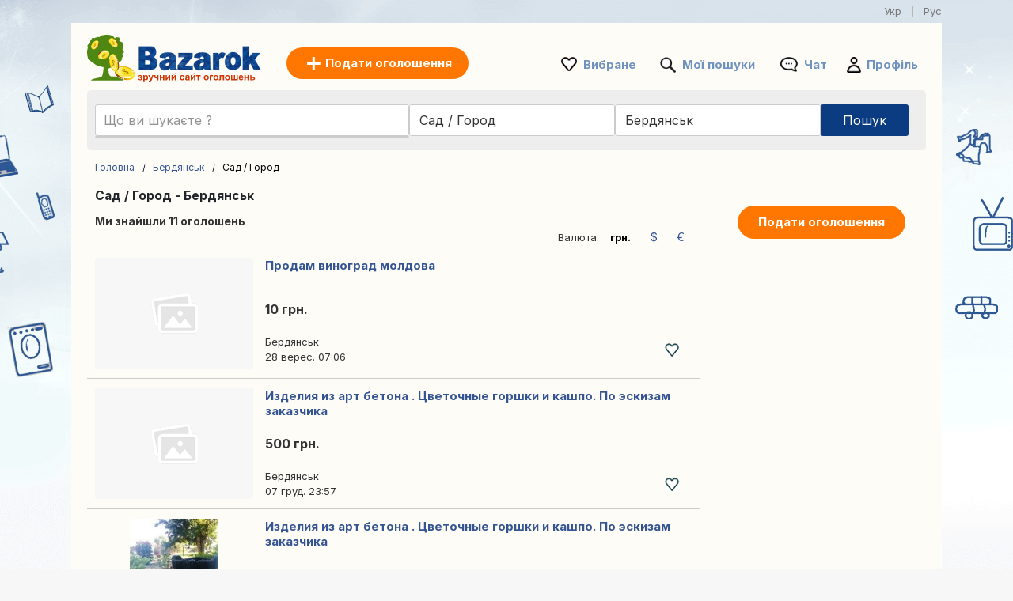

--- FILE ---
content_type: text/html; charset=UTF-8
request_url: https://www.bazarok.ua/sad-horod/berdiansk/
body_size: 10232
content:
<!DOCTYPE html>
<html lang="uk" class="notranslate" translate="no">
<head>
<meta charset="utf-8">
<meta name="google" content="notranslate" />
<meta name="viewport" content="width=device-width,initial-scale=1,shrink-to-fit=no"/>
<title>Сад / Город Бердянськ</title>
<meta http-equiv="Content-Language" content="uk"/>
<meta name="description" content="Перегляньте наші Сад / Город Оголошення Бердянськ та багато іншого на Bazarok.ua!"/><link rel="canonical" href="https://www.bazarok.ua/sad-horod/berdiansk/"/><link rel="alternate" href="https://www.bazarok.ua/sad-horod/berdiansk/" hreflang="uk-UA"/><link rel="alternate" href="https://www.bazarok.ua/ru/sad-ogorod/berdiansk/" hreflang="ru-UA"/><link rel="preload" href="/font/inter/Inter-Regular.woff2" as="font" type="font/woff2" crossorigin>
<link rel="stylesheet" href="https://www.bazarok.ua/style.css?t=1081642937762" type="text/css" media="screen"/>
<meta name="robots" content="index, follow"/>
<meta property="og:title" content="Сад / Город Бердянськ"/>
<meta property="og:type" content="website"/>
<meta name="google-signin-client_id" content="731332360322-9j908olnkbbi0p055mtdoi6vhjveel78.apps.googleusercontent.com">
<meta name="google-signin-scope" content="profile email">
<link rel="icon" type="image/x-icon" href="https://st1.bazarok.ua/common/media/favicon.ico">
<link rel="dns-prefetch" href="https://www.google-analytics.com"/>
<link rel="dns-prefetch" href="https://www.googletagmanager.com"/>
</head>
<body>
	<div id="contentWrapper">
				<div id="framelang1" style="text-align: right;color: #787878;width: 1100px;margin:-15px auto 5px auto;">
			<div style="margin-left:5px;display:inline">
				<span style="color:#787878;font-size:13px;display:inline">Укр</span><span style="margin:0 12px;color:#B4B4B4">|</span><a href="https://www.bazarok.ua/ru/sad-ogorod/berdiansk/" style="text-decoration:none;color:#787878;font-size:13px">Рус</a>			</div>
		</div>
		<div style="clear:both"></div>
						
				
		<div id="glob_wrap"  ><a  href="https://www.bazarok.ua/" style="text-indent:-1000em" title="Bazarok - Безкоштовні оголошення">
						<span id="logoMain" class="logo_uk-ua " style="background: url('https://st1.bazarok.ua/common/media/logo/uk-ua.svg') no-repeat;"></span>
					</a>				<a style="box-shadow: rgba(0, 0, 0, 0.24) 0px 3px 8px;" href="https://www.bazarok.ua/post-new-ad.html" onmouseover="this.style.backgroundColor='#fd8821'" onmouseout="this.style.backgroundColor='#ff7700'" class="btnPostSmall">Подати оголошення</a>
								
			
				<div class="topnav" id="myTopnav">
					<a href="#" id="logoNav" class="logo" style="background: url('https://st1.bazarok.ua/common/media/logo/uk-ua.svg') no-repeat;"></a>
					
					
										<a href="https://www.bazarok.ua/post-new-ad.html" onmouseover="this.style.backgroundColor='#fd8821'" onmouseout="this.style.backgroundColor='#ff7700'" class="btnPostBurg btnPost btnPostPos "><span class="pta2 pta2_ua">Подати оголошення</span></a>
										
					<ul class="h_menu h_menuPos">
						
						<li class="sep sep_fav" style="padding-left:0"><a style="padding-left:28px;" rel="nofollow" href="https://www.bazarok.ua/favorites/">Вибране</a></li>
						<li class="sep sep_searches"><a rel="nofollow" style="position:relative;padding-left:28px;"  href="https://www.bazarok.ua/moyi-poshuky/">Мої пошуки													</a></li>
						<li class="sep sep_chat">
							<a rel="nofollow" class="chat-open" style="position:relative;padding-left:32px;" href="https://www.bazarok.ua/messages/">
								Чат								<span class="chat-badge" style="display:none;">0</span>
							</a>
						</li>
						<li class="sep sep_profile" style="padding-left:25px"><a rel="nofollow" href="https://www.bazarok.ua/myaccount/">Профіль</a></li>
					</ul>
					
				</div>
							
			<div style="clear:both"></div>
			
								
					<div id="content">

						<form id="searchform" name="searchform" method="post">
							 <div class="search-row main-row">
								<div class="search-bar">
									<label>
										<div class="input-wrapper">
										  <input autocomplete="off" enterkeyhint="go" type="text" placeholder="Що ви шукаєте ?" name="keyword" id="keyword" value="">
										  <button type="submit" class="search-icon" aria-label="Search">
											<svg xmlns="http://www.w3.org/2000/svg" width="1.8em" height="1.8em" fill="none" viewBox="0 0 24 24">
											  <path fill="currentColor" fill-rule="evenodd" d="M10.5 17A6.508 6.508 0 0 1 4 10.5C4 6.916 6.916 4 10.5 4S17 6.916 17 10.5 14.084 17 10.5 17Zm6.669-1.245A8.452 8.452 0 0 0 19 10.5C19 5.813 15.187 2 10.5 2 5.813 2 2 5.813 2 10.5c0 4.687 3.813 8.5 8.5 8.5a8.451 8.451 0 0 0 5.254-1.831L20.586 22H22v-1.414l-4.831-4.831Z" clip-rule="evenodd"/>
											</svg>
										  </button>
										</div>
									</label>
									<ul id="suggestions" class="autocomplete-suggestions"></ul>
									<input type="hidden" id="city_ft" name="city_ft" value="berdiansk">
								</div>
								 <div id="searchFiltersRow">
									<div id="blocCategory">
										
										<div class="picker picker-cat" id="catPicker">
										  <div class="top">
											<div class="inputRow">
											  <input id="catInput" class="input" placeholder="Всі категорії" readonly value="Сад / Город"/>
											  <button type="button" class="iconBtn closeBtn" data-action="close" aria-label="Close">✕</button>
											</div>
										  </div>
										  <div id="catList" class="list"></div>
										</div>
										<input type="hidden" id="category_code" name="category_code" value="41">
										
									</div>
									<div id="blocRegion">
										
																				<div class="picker picker-loc" id="locPicker">
										  <div class="top">
											<div class="inputRow">
											  <input id="q" class="input" placeholder="Вся Україна" value="Бердянськ" autocomplete="off" />
											  <button type="button" class="iconBtn closeBtn" data-action="close" aria-label="Close">✕</button>
											</div>
										  </div>
										  <div id="list" class="list"></div>
										</div>
										<input type="hidden" id="region_ft" name="region_ft" value="berdiansk">
										<input type="hidden" id="region" name="region" value="Бердянськ">
									</div>
								</div>
								<div id="btnSearch" >
									<input id="send" name="send" type="submit" class="btnSearch" value="Пошук">
								</div>
							</div>
													</form>
						<div style="clear:both"></div>
					</div>
					

<div class="main">
	<ul>
		<li class="left">
		
			
<div style="margin:10px 0 15px 0">

	<div id="bread" style="padding-top:3px">
		<ol itemscope itemtype="https://schema.org/BreadcrumbList">
		  <li class="inline" style="padding:5px 6px 4px 10px;position:relative" itemprop="itemListElement" itemscope itemtype="https://schema.org/ListItem">
			<a itemprop="item" href="https://www.bazarok.ua"><span itemprop="name">Головна</span></a>
			<meta itemprop="position" content="1" />
			<span class="slash"></span>
		  </li>
		  		  <li class="inline" style="padding:5px 6px 4px 14px;position:relative" itemprop="itemListElement" itemscope itemtype="https://schema.org/ListItem">
			<a itemprop="item" href="https://www.bazarok.ua/berdiansk/"><span itemprop="name">Бердянськ</span></a>	
			<meta itemprop="position" content="2" />
			<span class="slash"></span>
		  </li>
		  		   									<li class="inline" style="padding:5px 6px 4px 14px;position:relative">Сад / Город </li>
									</ol>
	</div>
</div>
<div style="clear:both"></div>			
			<h1 style="font-size: 15.5px;padding-left:10px;font-weight: 700;">Сад / Город - Бердянськ</h1>
			
			<span id="search_count" style="padding-left: 10px;display:block;height:20px;font-size:14px;font-weight:bold;"></span>

			<div id="wr_sort">
								<div style="float:right;padding-right:10px">Валюта:
					<span class="curn" style="font-weight:bold;font-size:13px;color:#000;padding:0 10px">грн.</span>					<a href="/sad-horod/berdiansk/?currency=usd" class="curn" style="font-size:15px;text-decoration:none;padding:0 10px">$</a>					<a href="/sad-horod/berdiansk/?currency=eur" class="curn" style="font-size:15px;text-decoration:none;padding:0 10px">€</a>				</div>
							</div>
			<div class="clear"></div>
									
			
			<div id="a_featured_mob"></div>
			
			<div id="listings"></div>
				
			<div class="clear"></div>
			
			<div id="pagination"></div>
			
			<div id="wrap_info" style="display:none;color: #6d6d6d;font-size:11px;padding-left:10px"></div>

		</li>
		<li class="right">
			<ul class="summary">
				<li class="contents">
					<a href="https://www.bazarok.ua/post-new-ad.html" onmouseover="this.style.backgroundColor='#fd8821'" onmouseout="this.style.backgroundColor='#ff7700'" class="btnPost">
						Подати оголошення					</a>
				</li>
			</ul>
		</li>
	</ul>
</div>

<div id="loader" style="text-align:center;margin-bottom:400px">
  <div class="spinner"></div>
</div>

<div id="links"></div>

<script>
	
	const inputField = document.getElementById('keyword');
    const suggestionsList = document.getElementById('suggestions');
	let controller;
	let timeout;
	
    inputField.addEventListener('input', async function() {
		clearTimeout(timeout);
		
		const term = inputField.value.trim();
		
		if (term.length === 0) {suggestionsList.innerHTML = '';return;}

		if (controller) {
			controller.abort();
		}
		controller = new AbortController();
		
		timeout = setTimeout(async () => {
			try {
			
			  const response = await fetch(`https://api.bazarok.ua/api/v1/autocomplete?country_code=ua&term=${term}&locale=uk-ua`, { signal: controller.signal }); //
			  const data = await response.json();
			  
			  suggestionsList.innerHTML = '';

			  data.forEach(item => {
				const listItem = document.createElement('li');

				listItem.innerHTML = `
					<a href="https://bazarok.ua/${item.cat_ft}/q-${item.term}/" style="text-decoration: none; color: inherit;">
						<span style="font-size: 13px">${item.term}</span> 
						<span style="font-size: 12px;padding:0 3px">-</span> 
						<b style="font-size: 13px;color:#de7d15">${item.cat.replace("\\'", "'")}</b>
					</a>
				`;
				
				suggestionsList.appendChild(listItem);

			  });
			} catch(e){}
		}, 10);
    });
	
	
		
		fetch('https://www.bazarok.ua/ctrl2/', {
			method: 'POST',
			body: JSON.stringify({
					keyword: document.getElementById('keyword').value,
					category_code: document.getElementById('category_code').value,
					locale: 'uk-ua',
					currency: ''
				}),
		})
		.then(response => response.json())
		.then(r => {
			if (document.getElementById('keyword').value === '') {
				document.getElementById('a_featured_mob').innerHTML = r.a_featured_mob;
			}
		});
		const apibaseurl = new URL("https://api2.bazarok.ua/api/v1/offers");
		

	var page = 1;
	
	apibaseurl.searchParams.append("country_code", "ua");
	
		apibaseurl.searchParams.append("seo_path", "sad-horod/berdiansk");

	apibaseurl.searchParams.append("seo_url", "oholoshennya");
	apibaseurl.searchParams.append("seo_url_user", "oholoshen");
	
	apibaseurl.searchParams.append("category_code", "41");
	
		
		
	apibaseurl.searchParams.append("locale", "uk-ua");
	
	apibaseurl.searchParams.append("city_ft", "berdiansk");
	apibaseurl.searchParams.append("id_city", "5970");
	
	apibaseurl.searchParams.append("page", page);
	apibaseurl.searchParams.append("domain", "bazarok.ua");
	apibaseurl.searchParams.append("url_lang", "https://www.bazarok.ua/");
	apibaseurl.searchParams.append("today", "Сьогодні");
	apibaseurl.searchParams.append("yesterday", "Вчора");
	
		
	apibaseurl.searchParams.append("CURRENCY_CODE", "uah");
	apibaseurl.searchParams.append("CURRENCY_SYMB", "грн.");
	apibaseurl.searchParams.append("CURRENCY_HASSPACE", "1");
	apibaseurl.searchParams.append("CURRENCY_RIGHTSYMB", "1");
	apibaseurl.searchParams.append("CURRENCY_DECIMALS", "2");
	

		
	fetch(apibaseurl.href, {
		method: 'GET'
	})
	.then(response => {
		return response.json();
	})
	.then(r => {
		
		var connected = '0';
		var favList = [];


		function createElement(item, domain) {
			var isLiked = (connected == '1' && Object.values(favList).includes(String(item.id_ad))) ? 'liked' : 'like';
			return `
				
					<div class="wrap lazy-e">
						<div style="float:left">
							<a href="${item.link}" style="text-decoration:none">
							${item.img_url !== '' ? `
								<div class="pic1${item.img_v}">
									<div class="pic2${item.img_v}">
										<div class="pic3${item.img_v}">
																						${item.top == 1 ? `<div class="topP">ТОП</div>` : ''}
																						<img class="lazy-img pic4${item.img_v}" data-src="${item.img_url}" ${item.img_v === '' ? 'width="200" height="140"' : 'height="200"'} alt="${item.title}">
										</div>
									</div>
								</div>
							` : `
								<div class="nopic">
																		${item.top == 1 ? `<div class="topP">ТОП</div>` : ''}
																		<img class="lazy-img pic4" data-src="https://st1.${domain}/common/media/noimage.png" width="200" height="140" alt="${item.title}">
								</div>
							`}
							</a>
						</div>
						<div class="bloc_contentB ${item.img_v !== '' ? 'bcV' : ''}" style="display: flex;flex-direction: column;">
							<a href="${item.link}" style="flex:1">
								<div class="bloc_titleB">${item.title}</div>
								<div class="aprice">${item.formatted_price}</div>
							</a>
							<div class="fkB">
								<div style="float:left;width:100%">
									<a href="${item.link}">
										<div class="city">${item.city_name}</div>
									</a>
									${item.company ? `<a href="${item.company.link}"><div class="date">
										<div class="company-info">										  
											<div style="display: flex; align-items: center; gap: 8px;padding-top:10px">
											  <img src="${item.company.shop_pic_profile}" alt="" style="width:35px;height:35px;" class="company-logo">
											  <div class="company-texts">
												<div class="company-title" style="font-size: 13px">` + item.company.name + `</div>
												<div class="company-ans">` + item.formatted_publication_date + `</div>
											  </div>
											</div>
										</div></div></a>` : `<a href="${item.link}"><div class="date">`+item.formatted_publication_date+`</div></a>`}
									
								</div>
								<div class="faviB favl ${isLiked}" data-id="${item.id_ad}"></div>
								<div style="clear:both"></div>
							</div>
						</div>
						<div style="clear:both"></div>
					</div>
			`;
		}


		function createProBlock(proUser, domain) {
			const filteredAds = proUser.data.filter(an => an.img_url && an.img_url.trim() !== "");
			if (filteredAds.length === 0) return ''; // Ne rien afficher si aucune image

			let ansHtml = '';
			filteredAds.forEach(an => {
				const isLiked = (connected == '1' && Object.values(favList).includes(String(an.id_ad))) ? 'liked' : 'like';
				ansHtml += `
					<div class="an-card" onClick="window.location.href='${an.link}';">
					  <img src="${an.img_url}" alt="${an.title}" class="an-img">
					  <!--<button class="an-fav ${isLiked}" data-id="${an.id_ad}"></button>-->
					  <div class="an-title-showcase">${an.title}</div>
					  <div class="an-price">${an.formatted_price}</div>
					  <div class="an-location">${an.city_name}</div>
					  <div class="an-date">${an.formatted_publication_date}</div>
					</div>
				`;
			});

			return `
				<div class="showcase-pro responsive-box">
					<div class="company-info" onClick="window.location.href='${proUser.link}';">
					  <img src="https://st1.bazarok.ua/common/media/business/${proUser.shop_pic_profile_small}" alt="" class="company-logo">
					  <div class="company-texts">
						<div class="company-title">${proUser.name}</div>
						<div class="company-ans">${proUser.total_ads} оголошень</div>
					  </div>
					</div>
					<a href="${proUser.link}" class="view-all-link">
					  Переглянути всі оголошення
					  <span class="view-all-arrow"></span>
					</a>
					<div class="carousel-ans-wrapper">
					  <div class="carousel-shadow left" id="carouselShadowLeft">
						<button class="carousel-arrow left" id="carouselArrowLeft"></button>
					  </div>
					  <div class="ans-row carousel" id="ansCarousel">
						${ansHtml}
					  </div>
					  <div class="carousel-shadow right" id="carouselShadowRight">
						<button class="carousel-arrow right" id="carouselArrowRight"></button>
					  </div>
					</div>
				</div>
			`;
		}



		let listingsDiv = document.getElementById("listings");
		let loader = document.getElementById("loader");
		let insertIndex = 5;
		let i = 0;

		loader.style.display = "block";

		for (let key in r.data) {
			let item = r.data[key];
			if (i === insertIndex && r.metadata.pro && r.metadata.pro.length) {
				let randomPro = r.metadata.pro[Math.floor(Math.random() * r.metadata.pro.length)];
				let proHtml = createProBlock(randomPro, "bazarok.ua");
				listingsDiv.insertAdjacentHTML("beforeend", proHtml);
				initCarousel();
			}
			listingsDiv.insertAdjacentHTML("beforeend", createElement(item, "bazarok.ua"));
			i++;
		}

		
		loader.style.display = "none";

		let observer = new IntersectionObserver((entries, observer) => {
			entries.forEach(entry => {
				if (entry.isIntersecting) {
					let img = entry.target.querySelector(".lazy-img");
					if (img && img.dataset.src) {
						img.src = img.dataset.src;
						img.removeAttribute("data-src");
					}
					observer.unobserve(entry.target);
				}
			});
		}, { root: null, threshold: 0.02 });

		document.querySelectorAll(".lazy-e").forEach(e => {
			observer.observe(e);
		});
		

		var count = r.metadata.total_elements;
		var nb_pages = Math.ceil(count / 50);
		if(page > nb_pages){
			//window.location.href = `https://www.bazarok.ua/`;
		}
		
		const translatedText = count > 1000 
			? 'Ми знайшли понад 1 000 оголошень' 
			: 'Ми знайшли {count} оголошень';
		document.getElementById("search_count").innerHTML = translatedText.replace('{count}', count);

		
		let bloc_b = '';
		if(nb_pages>1){
			bloc_b += `${r.metadata.pagination_html}`;
		}
		document.getElementById('links').innerHTML = ``;
		document.getElementById('pagination').innerHTML = bloc_b;
		document.getElementById('wrap_info').style.display = 'block';
		document.getElementById('footer_wrap').innerHTML = `
<div id="footer" style='margin-top:50px'>
	<ul id="f_menu">
		<li><a href="https://www.bazarok.ua/contacts/">Контакти</a></li>
		<li><a href="https://www.bazarok.ua/legal/">Правова інформація</a></li>
		<li><a href="https://www.bazarok.ua/legal/privacy/">Політика конфіденційності</a></li>		<li><a href="https://www.bazarok.ua/legal/terms/">Умовами</a></li>		<li><a href="https://www.bazarok.ua/reklama.htm">Реклама</a></li>				<li><a href="https://www.bazarok.ua/sitemap/">Карта сайту</a></li>
		<li><a href="https://www.bazarok.ua/sitemap/regions/">Карта регіонів</a></li>
	</ul>		
	<div style="clear:both"></div>
</div>`;
	});
	</script>				<div id="footer_wrap"></div>
							
			</div>
		</div>
	
						<div id="btn_alert">
											<div id="savesearch" class="btnPost" style="min-width:230px;cursor:pointer;display:inline-block;padding:10px 25px">
							<div style="background: url('https://st1.bazarok.ua/common/media/notification.png') no-repeat ; padding-left:30px;height: 22px;background-size: contain;">
								Зберегти пошук							</div>
						</div>
									</div>
				<div class="clear"></div>
				
		<div id="g_id_onload"
		 data-client_id="731332360322-9j908olnkbbi0p055mtdoi6vhjveel78.apps.googleusercontent.com"
		 data-context="signin"
		 data-ux_mode="popup"
		 data-callback="gsignin"
		 data-close_on_tap_outside="false"
		 data-itp_support="true">
	</div>
		
	
		<div id="bottom-bar" class="bottom-bar">
        <div class="icon-container">
            <div class="icon-z">
				<a rel="nofollow" href="https://www.bazarok.ua/">
					<img src="https://st1.bazarok.ua/common/media/menu_bottom/menu_home_selected.png?t=1" class="icon-img-z" alt="Головна - bazarok.ua">
					<p>Головна</p>
				</a>
			</div>
			<div class="icon-z">
				<a rel="nofollow" href="https://www.bazarok.ua/favorites/">
					<img src="https://st1.bazarok.ua/common/media/menu_bottom/menu_heart.png?t=1" class="icon-img-z" alt="Вибране - bazarok.ua">
					<p>Вибране</p>
				</a>
			</div>
			<div class="icon-z">
				<a rel="nofollow" href="https://www.bazarok.ua/post-new-ad.html">
					<img src="https://st1.bazarok.ua/common/media/menu_bottom/menu_add.png?t=1" class="icon-img-z" alt="Опублікувати - bazarok.ua">
					<p>Опублікувати</p>
				</a>
			</div>
			<div class="icon-z chat-icon-z">
				<a rel="nofollow" href="https://www.bazarok.ua/messages/">
					<img src="https://st1.bazarok.ua/common/media/menu_bottom/menu_chat.png?t=1" class="icon-img-z" alt="Чат - bazarok.ua">
					<span class="chat-badge" style="display:none;"></span>
					<p>Чат</p>
				</a>
			</div>
            <div class="icon-z">
				<a rel="nofollow" href="https://www.bazarok.ua/myaccount/home/">
					<img src="https://st1.bazarok.ua/common/media/menu_bottom/menu_account.png?t=1" class="icon-img-z" alt="Профіль - bazarok.ua">
					<p>Профіль</p>
				</a>
			</div>
        </div>
    </div>
		
	<div class="toast-container" id="toastContainer" aria-live="polite" aria-atomic="true"></div>

	<div id="popup-glob" class="popup-glob">
	  <div class="popup-content-glob">
		<span class="popup-close-glob">&times;</span>
		<p id="popupMessage-glob"></p>
		<button id="popupOk-glob">OK</button>
	  </div>
	</div>
	

<div id="fade"></div>
<div id="modal_signup" class="modal" style="box-shadow: rgba(0, 0, 0, 0.24) 0px 3px 8px;border-radius:15px">

	<div style="padding:30px 20px 0 20px;clear:both">
		
		<button id="customGoogleBtn">
			  <img src="https://developers.google.com/identity/images/g-logo.png" alt="Google logo" style="width: 20px; height: 20px;">
			  <span>Продовжуйте з Google</span>
			</button>
		</div>
	
		<div style="clear:both"></div>
	
		<div class="separator">
		  <span>чи</span>
		</div>
		
		<div class="forms" style="padding:25px;margin-bottom:0;margin-top:0;min-width: 360px;">
			<ul class="tab-group">
				<li class="tab active"><a href="#login" id="lo" style="padding:0 0 15px 0">Увійти</a></li>
				<li class="tab "><a href="#signup" id="si" style="padding:0 0 15px 0">Зареєструватися</a></li>
			</ul>
			<form autocomplete='off' method="post" id="login" style="padding:15px 0;display:block">
				
				<div id="wrapLogin" class="input-field">
					<label for="email">Email-адреса</label>
					<input type="email" style="border-radius: 5px;background:#F2F4F5;border:1px solid #adadad" autocomplete="off" placeholder="Email-адреса" id="email2" name="email" required>
					<label for="password">Пароль</label> 
					<input type="password" style="border-radius: 5px;background:#F2F4F5;border:1px solid #adadad" autocomplete="off" placeholder="Пароль" name="password" required>
					
					<p class="text-p"><a href="#" id="resetpwd">Забули пароль?</a></p>
	
					<div id="err" class="err" style="font-size:13px"></div>

					<input type="submit" value="Увійти" class="button" style="margin:0;background-color: rgb(8, 108, 188);">
				</div>
			</form>
			
			<div id="wrapCodeMail" style="display:none">
				<p class="text-p"><a href="#" id="backpwd" style="margin:0;text-decoration:none">← Назад</a></p>
				<form method="post" id="formCodeMail" style="padding:0">
					<div style="margin:20px 0 10px 0;width:300px">Введіть свою адресу електронної пошти, щоб отримати код підтвердження.</div>
					Email-адреса:
					<input type="email" style="border-radius: 5px;background:#F2F4F5;border:1px solid #adadad" placeholder="Email-адреса" id="email3" name="email3">
					
					<div id="err_code_mail" style="color:red;padding-bottom:10px;font-size:14px"></div>
					
					<input type="submit" value="Підтвердити" class="button" style="margin:0;background-color: rgb(8, 108, 188);">
					
				</form>
			</div>
			<div id="wrapCode" style="display:none">
				<p class="text-p"><a href="#" id="backpwd2" style="margin:0;text-decoration:none">← Назад</a></p>
				<form method="post" id="formCode" style="padding:0">
					<div id="enter_code" style="margin:20px 0 10px 0;width:300px"></div>
					Код підтвердження:
					<input type="text" style="border-radius: 5px;background:#F2F4F5;border:1px solid #adadad" id="code" name="code">
					
					<div id="err_code" style="color:red;padding-bottom:10px;font-size:14px"></div>
				
					<input type="submit" value="Підтвердити код" class="button" style="margin:0;background-color: rgb(8, 108, 188);">
					
				</form>
			</div>
			<div id="wrapCodePwd" style="display:none">
				<form method="post" id="formCodePwd" style="padding:0">
					Створіть новий пароль:
					<input type="text" style="border-radius: 5px;background:#F2F4F5;border:1px solid #adadad" id="pwd" name="pwd">
					
					<input type="submit" value="Підтвердити" class="button" style="margin:0;background-color: rgb(8, 108, 188);">
				</form>
			</div>
			
			<form autocomplete='off' method="post" id="signup" style="padding:15px 0;display:none">
				
			
				<div class="input-field">
					
					<label for="email">Email-адреса</label> 
					<input type="email" style="border-radius: 5px;background:#F2F4F5;border:1px solid #adadad" autocomplete="off" placeholder="Email-адреса" name="email" required>
					
					<label for="password">Пароль</label> 
					<input type="password" style="border-radius: 5px;background:#F2F4F5;border:1px solid #adadad" autocomplete="off" placeholder="Пароль" name="password" required>
					
					<label for="name" style="display:none;">Контактна особа</label> 
					<input type="text" style="display:none;border-radius: 5px;background:#F2F4F5;border:1px solid #adadad" id="name" name="name" required>
					<div id="err_signup" style="color:red;padding-bottom:10px;width:300px;font-size:14px"></div>
				
					<input type="submit" value="Зареєструватися" class="button" style="margin:0;background-color: rgb(8, 108, 188);">
				</div>
			</form>
		</div>



	
	</div>
</div>
<script src="https://www.bazarok.ua/jquery.js?v=6"></script>
<script src="https://st1.bazarok.ua/common/js/carousel.js?t=3"></script>
<script>
	var domain = 'bazarok.ua';
	var trl_back = 'Назад';
	var trl_choosecity = 'Виберіть місто';
	var trl_allregion = 'Вся область';
	var trl_nocities = 'Міста не знайдено';
	var trl_allcountry = 'Вся Україна';
	var trl_alllistingsincountry = 'Усі оголошення в Україні';
	var COUNTRY_CODE = 'ua';
	window.PICKER_COUNTRY = "ua";
    window.LOCALE = "uk-ua"; 
    window.current_page = "index2.php"; 
</script>
<script src="https://st1.bazarok.ua/common/js/picker.js?t=25450736361"></script>
<script src="https://accounts.google.com/gsi/client?hl=uk" async></script>

<script>	
	const isMobile = window.matchMedia('(max-width: 767.98px)').matches;
	
	$(document).on('click', '.popup-close-glob', function(){
	  $('#popup-glob').fadeOut();
	});
	$(document).on('click', '#popup-glob', function(e){
	  if (!$(e.target).closest('.popup-content-glob').length) {
		$('#popup-glob').fadeOut();
	  }
	});
	$(document).on('click', '#popupOk-glob', function(){
	  $('#popup-glob').fadeOut();
	});

	 
		function back() {
			const referrer = document.referrer;
			const currentDomain = window.location.hostname;
			const signupPaths = ['/signup/'];
			
			if (referrer) {
				const referrerUrl = new URL(referrer);

				if (referrerUrl.hostname === currentDomain && 
					!signupPaths.some(p => referrerUrl.pathname.startsWith(p))
				) {
					history.back();

					setTimeout(() => {
						window.location.href = "https://www.bazarok.ua";
					}, 500);
				} else {
					window.location.href = "https://www.bazarok.ua";
				}
			} else {
				window.location.href = "https://www.bazarok.ua";
			}
		}

				$('.tab a').on('click', function (e) {
		  e.preventDefault();
		  
		  $(this).parent().addClass('active');
		  $(this).parent().siblings().removeClass('active');
		  
		  var href = $(this).attr('href');
		  $('.forms > form').hide();
		  $(href).show();
		});
		

	$(document).ready(function() {

				const btn = document.getElementById('btn_alert');
		 
		  let lastScroll = window.pageYOffset || document.documentElement.scrollTop;
		  let ticking = false;
		  const delta = 8;

		  window.addEventListener('scroll', function () {
			if (!ticking) {
			  window.requestAnimationFrame(function () {
				const currentScroll = window.pageYOffset || document.documentElement.scrollTop;

				if (Math.abs(currentScroll - lastScroll) > delta) {
				  if (currentScroll < lastScroll) {
					btn.classList.add('show');
				  } else {
					btn.classList.remove('show');
				  }
				  lastScroll = currentScroll;
				}
				ticking = false;
			  });
			  ticking = true;
			}
		  }, { passive: true });
				
		$('#savesearch').live("click",function(){
			
						window.location.replace("https://www.bazarok.ua/signup/?r=http://www.bazarok.ua/sad-horod/berdiansk/");
					});
		function openSearch(url){
			window.location.replace(url);
		}
		
		
        var summaries = $('.summary');
        summaries.each(function(i) {
            var summary = $(summaries[i]);
            var next = summaries[i + 1];

            summary.scrollToFixed({
               limit: function() {
                    var limit = 0;
                    if (next) {
                        limit = $(next).offset().top - $(this).outerHeight(true) - 10;
                    } else {
						if($('.footer').offset()){
							limit = $('.footer').offset().top - $(this).outerHeight(true) - 10;
						}
                    }
                    return limit;
                },
                zIndex: 999
            });
        });
    });
	function protectedFeature(ct, param){
			if(isMobile){window.location.replace("https://www.bazarok.ua/signup");}else{modal('modal_signup');}

	}



	document.addEventListener('click', function(event) {
      if (event.target.classList.contains('favl')) {
		event.preventDefault();
		let id_ad = event.target.dataset.id;
		$.ajax({
			type:'POST',
			url:'https://www.bazarok.ua/ctrl/',
			data:{'r':'10','locale':'uk-ua',id_ad:id_ad},
			success:function(data){
				if(data==1){
					$('.favl[data-id="'+id_ad+'"]').removeClass('like').addClass('liked');
				}else{
					$('.favl[data-id="'+id_ad+'"]').removeClass('liked').addClass('like');
				}
			}
		});
		return false;
	  }
	});


	$(".modalSignup_close").on("click",function(){
		closeModal($(this).data("modal"));
	});
	
	$('#fade').on('click', function () {
       closeModal('modal_signup');
       closeModal('flag_modal');
       closeModal('infos_modal');
    });
	
	
	
		$(function(){$('input, textarea').placeholder();});
		
		function submitSearch(form) {
			$.ajax({
				type: 'POST',
				url: 'https://www.bazarok.ua/ctrl/',
				data: form.serialize() + '&r=9',
				success: function (url) {
					window.location.replace(url);
				}
			});
			return false;
		}

		$("#btnsubmit").on("click", function () {
			return submitSearch($("#searchform"));
		});

		$("#searchform, #searchform2").on("submit", function () {
			return submitSearch($(this));
		});
				
		$("#si").on("click",function(e){
			e.preventDefault();
			$('#wrapLogin,#wrapCode,#wrapCodePwd,#wrapCodeMail').css({display:'none'});
		});
		$("#lo").on("click",function(e){
			e.preventDefault();
			$('#wrapCode,#wrapCodePwd,#wrapCodeMail').css({display:'none'});
			$('#wrapLogin').css({display:'block'});
		});
		
		$("#resetpwd").on("click",function(e){
			e.preventDefault();
			$('#wrapCodeMail').css({display:'block'});
			$('#wrapLogin,#wrapCode,#wrapCodePwd').css({display:'none'});
		});
		$("#backpwd").on("click",function(e){
			e.preventDefault();
			$('#wrapCodeMail,#wrapCode,#wrapCodePwd').css({display:'none'});
			$('#wrapLogin').css({display:'block'});
		});
		$("#backpwd2").on("click",function(e){
			e.preventDefault();
			$('#wrapCode,#wrapLogin,#wrapCodePwd').css({display:'none'});
			$('#wrapCodeMail').css({display:'block'});
		});
	
		$("#formCodeMail").submit(function(e) {
			e.preventDefault();
		}).validate({
			submitHandler:function() { 
				var email=$("#email3").val();
				$.ajax({
					type:'POST',
					async:false,
					url:'https://www.bazarok.ua/ctrl/',
					data:{'r':48,'email':email},
					success:function(r){
						if(r==0){
							document.getElementById("err_code_mail").innerHTML="за цією електронною адресою облікового запису не знайдено";
							$("#code").css("border-color","red");
						}else{
							$('#enter_code').html(r);
							$('#wrapCode').css({display:'block'});
							$('#wrapLogin,#wrapCodeMail').css({display:'none'});
						}
					}
				});
			},
			rules:{email3:{required:{depends:function(){$(this).val($.trim($(this).val()).replace(/ /g,''));return true;}},email:true}},
			messages:{
				email3:"Невірна адреса електронної пошти",
			}
		});
		$("#formCode").submit(function(e) {
			e.preventDefault();
		}).validate({
			submitHandler:function() { 
				var code=$("#code").val();
				var email=$("#email3").val();
				$.ajax({
					type:'POST',
					async:false,
					url:'https://www.bazarok.ua/ctrl/',
					data:{'r':49,'code':code,'email':email},
					success:function(r){
						if(r==1){
							$('#wrapCodePwd').css({display:'block'});
							$('#wrapCodeMail,#wrapCode,#wrapLogin').css({display:'none'});
						}else{
							document.getElementById("err_code").innerHTML="Код неправильний";
							$("#code").css("border-color","red");
						}
					}
				});
			},
			rules:{code:{required:true}},
			messages:{
				code:"Код неправильний"
			}
		});
		$("#formCodePwd").submit(function(e) {
			e.preventDefault();
		}).validate({
			submitHandler:function() { 
				var code=$("#code").val();
				var email=$("#email3").val();
				var pwd=$("#pwd").val();
				$.ajax({
					type:'POST',
					async:false,
					url:'https://www.bazarok.ua/ctrl/',
					data:{'r':50,'code':code,'email':email,'pwd':pwd},
					success:function(r){
						if(r==1){
							location.reload();
						}
					}
				});
			},
			rules:{pwd:{required:true,minlength:7}},
			messages:{
				pwd:"Пароль має містити не менше 7 символів"
			}
		});
		
		
		function signin(email,pwd){
			var err=0;
			if(email!="" && pwd!=""){
				$.ajax({
					type:'POST',
					async:false,
					url:'https://www.bazarok.ua/ctrl/',
					data:{'email':email,'pwd':pwd,'r':'15'},
					success:function(r){
						var o=JSON.parse(r);
						if(o.is_created===false){
							window.location.replace(o.redirect);
						}else{err=1;}
					}
				});
			}else{err=1;}
			if(err==1){ 
				document.getElementById("err").innerHTML="Неправильна адреса електронної пошти або пароль";
			}
		}
		
					
			$("#login").validate({
				submitHandler:function(form){
					var inputs = document.getElementById("login").elements;
					var email=inputs["email"].value;
					var password=inputs["password"].value;
					signin(email, password);
				},
				rules:{password:{required:true},email:{required:{depends:function(){$(this).val($.trim($(this).val()).replace(/ /g,''));return true;}},email:true}},
				messages:{
					email:"Невірна адреса електронної пошти",
					password:"Невірний пароль"
				}
			});
		
			$("#signup").validate({
				submitHandler:function(form){
					var inputs = document.getElementById("signup").elements;
					var email=inputs["email"].value;
					var name=inputs["name"].value;
					var password=inputs["password"].value;
					signup(email,password,name);
				},
				rules:{password:{required:true},name:{required:true},email:{required:{depends:function(){$(this).val($.trim($(this).val()).replace(/ /g,''));return true;}},email:true}},
				messages:{
					email:"Невірна адреса електронної пошти",
					name:"Будь ласка, введіть ваше ім'я",
					password:"Пароль має містити не менше 7 символів"
				}
			});

			function signup(email,password,name){
				$.ajax({
					type:'POST',
					url:'https://www.bazarok.ua/ctrl/',
					data:{'email':email,'password':password,'name':name,'auth':'email','mmr':''},
					success:function(r){
						var o=JSON.parse(r);
						if(o.is_created===false){
							document.getElementById("err_signup").innerHTML="Ця адреса електронної пошти вже використовувалася для створення іншого профілю. Спробуйте ще раз, використовуючи іншу адресу.";
							$("#email").css("border-color","red");
						}else{
							window.location.replace(o.redirect);
						}
					}
				});
			}
	
	function parseJwt (token) {
		var base64Url = token.split('.')[1];
		var base64 = base64Url.replace(/-/g, '+').replace(/_/g, '/');
		var jsonPayload = decodeURIComponent(atob(base64).split('').map(function(c) {
			return '%' + ('00' + c.charCodeAt(0).toString(16)).slice(-2);
		}).join(''));

		return JSON.parse(jsonPayload);
	};

	function gsignin(e){
		var user = parseJwt(e.credential);
		$.ajax({
			type:'POST',
			async:false,
			url:'https://www.bazarok.ua/ctrl/',
			data:{'r':'34','locale':'uk-ua','email':user.email,'given_name':user.given_name,'family_name':user.family_name,'name':user.name,'picture':user.picture,'p':'index2.php','src':'','mmr':''},
			success:function(r){
				var o=JSON.parse(r);
				window.location.replace(o.redirect);
			}
		});
	}
	function gsignin2(code){
		$.ajax({
			type:'POST',
			async:false,
			url:'https://www.bazarok.ua/ctrl/',
			data:{'r':'340','locale':'uk-ua','p':'index2.php','src':'','code':code,'mmr':''},
			success:function(r){
				var o=JSON.parse(r);
				window.location.replace(o.redirect);
			}
		});
	}
		
	let client;
	window.onload = function () {
		google.accounts.id.initialize({
		  client_id: '731332360322-9j908olnkbbi0p055mtdoi6vhjveel78.apps.googleusercontent.com',
		  callback: gsignin
		});
		client = google.accounts.oauth2.initCodeClient({
		  client_id: '731332360322-9j908olnkbbi0p055mtdoi6vhjveel78.apps.googleusercontent.com',
		  scope: 'openid email profile',
		  ux_mode: 'popup',
		  callback: (response) => {
			gsignin2(response.code);
		  }
		});

		document.getElementById("customGoogleBtn").addEventListener("click", function () {
		  client.requestCode();
		});
	};
	
</script>



<script>(function(w,d,s,l,i){w[l]=w[l]||[];w[l].push({'gtm.start':
new Date().getTime(),event:'gtm.js'});var f=d.getElementsByTagName(s)[0],
j=d.createElement(s),dl=l!='dataLayer'?'&l='+l:'';j.async=true;j.src=
'https://www.googletagmanager.com/gtm.js?id='+i+dl;f.parentNode.insertBefore(j,f);
})(window,document,'script','dataLayer','GTM-WVPCJ5W');</script>

<noscript><iframe src="https://www.googletagmanager.com/ns.html?id=GTM-WVPCJ5W" height="0" width="0" style="display:none;visibility:hidden"></iframe></noscript>

</body></html>


--- FILE ---
content_type: text/css
request_url: https://www.bazarok.ua/style.css?t=1081642937762
body_size: 24991
content:
*,:after,:before{box-sizing:border-box;min-width:0;min-height:0}html{font-size:62.5%;-webkit-tap-highlight-color:transparent;-webkit-text-size-adjust:100%;overflow-wrap:break-word}body{margin:0;font-size:1.6rem;line-height:1.5;background-color:#fff}body,h1,h2,h3,h4{color:#212529}a{color:#454d5d;text-decoration:underline}a:active,a:focus,a:hover{color:#212529;text-decoration:underline}h1,h2{margin-top:0;margin-bottom:2rem}address,dl,dt,h3,h4,ol,p,pre,ul{margin-top:0;margin-bottom:1rem}li ol,li p,li ul,nav ol,nav ul,ol ol,ol ul,ul ol,ul ul{margin-top:0;margin-bottom:0}ol,ul{padding-left:2rem}nav ol,nav ul{list-style:none;padding:0}audio,canvas,iframe,img,svg{vertical-align:middle}code,iframe,img,input,pre,select,svg,table,td,textarea{max-width:100%}iframe,img,input,select,textarea{height:auto}iframe,img{border-style:none;border-radius:3px}svg:not([fill]){fill:currentColor}svg:not(:root){overflow:hidden}hr{box-sizing:content-box;height:0;overflow:visible;border:0;border-top:1px solid;margin:2rem 0;clear:both;color:inherit}table{width:100%;max-width:100%;table-layout:fixed;border-collapse:collapse;vertical-align:top}.sr-only{position:absolute!important;border:0!important;height:1px!important;width:1px!important;padding:0!important;overflow:hidden!important;clip:rect(0,0,0,0)!important}[disabled]{cursor:not-allowed}a,area,button,input,label,select,summary,textarea{touch-action:manipulation}button,input,select,textarea{margin:0;background-color:transparent;color:inherit;font-size:inherit;line-height:inherit;letter-spacing:inherit;vertical-align:middle}button,input:not([type=radio]):not([type=checkbox]),select,textarea{}code,pre{font-size:1em}pre{-moz-tab-size:2;-o-tab-size:2;tab-size:2;white-space:pre-wrap;line-height:normal;overflow:auto;-ms-overflow-style:scrollbar}button,input{overflow:visible}button,select{text-transform:none}[type=button],[type=reset],[type=submit],button{-webkit-appearance:button}form{border:none}label{display:inline-block;cursor:pointer}textarea{overflow:auto;vertical-align:top;resize:vertical;white-space:pre-wrap}output{display:inline-block}summary{display:list-item}template{display:none}[type=search]{-webkit-appearance:textfield;outline-offset:-2px}::-webkit-inner-spin-button,::-webkit-outer-spin-button{height:auto}::-webkit-input-placeholder{color:inherit;opacity:.54}::-webkit-search-decoration{-webkit-appearance:none}::-webkit-file-upload-button{-webkit-appearance:button;font:inherit}::-moz-focus-inner{border-style:none;padding:0}.hidden{display:none}.block{display:block}.inline{display:inline}.inline-block{display:inline-block}.flex{display:flex}.flex-wrap{flex-wrap:wrap}[disabled]{opacity:.6;cursor:not-allowed!important;filter:grayscale(1)}.grid{display:grid}@media (prefers-reduced-motion:reduce){*{-webkit-animation:none!important;animation:none!important;transition:none!important}}@media print{*{background:transparent!important;box-shadow:none!important;text-shadow:none!important}body{width:auto;margin:auto;font-size:12pt}h1,h2,h3,h4,label,ol,p,ul{color:#000;margin:auto}.print{display:block}p{orphans:3;widows:3}ol,ul{page-break-inside:avoid}h1,h2,h3{page-break-after:avoid}a{color:#000}}


@font-face{font-family:swiper-icons;src:url('data:application/font-woff;charset=utf-8;base64, [base64]//wADZ2x5ZgAAAywAAADMAAAD2MHtryVoZWFkAAABbAAAADAAAAA2E2+eoWhoZWEAAAGcAAAAHwAAACQC9gDzaG10eAAAAigAAAAZAAAArgJkABFsb2NhAAAC0AAAAFoAAABaFQAUGG1heHAAAAG8AAAAHwAAACAAcABAbmFtZQAAA/gAAAE5AAACXvFdBwlwb3N0AAAFNAAAAGIAAACE5s74hXjaY2BkYGAAYpf5Hu/j+W2+MnAzMYDAzaX6QjD6/4//Bxj5GA8AuRwMYGkAPywL13jaY2BkYGA88P8Agx4j+/8fQDYfA1AEBWgDAIB2BOoAeNpjYGRgYNBh4GdgYgABEMnIABJzYNADCQAACWgAsQB42mNgYfzCOIGBlYGB0YcxjYGBwR1Kf2WQZGhhYGBiYGVmgAFGBiQQkOaawtDAoMBQxXjg/wEGPcYDDA4wNUA2CCgwsAAAO4EL6gAAeNpj2M0gyAACqxgGNWBkZ2D4/wMA+xkDdgAAAHjaY2BgYGaAYBkGRgYQiAHyGMF8FgYHIM3DwMHABGQrMOgyWDLEM1T9/w8UBfEMgLzE////P/5//f/V/xv+r4eaAAeMbAxwIUYmIMHEgKYAYjUcsDAwsLKxc3BycfPw8jEQA/[base64]/uznmfPFBNODM2K7MTQ45YEAZqGP81AmGGcF3iPqOop0r1SPTaTbVkfUe4HXj97wYE+yNwWYxwWu4v1ugWHgo3S1XdZEVqWM7ET0cfnLGxWfkgR42o2PvWrDMBSFj/IHLaF0zKjRgdiVMwScNRAoWUoH78Y2icB/yIY09An6AH2Bdu/UB+yxopYshQiEvnvu0dURgDt8QeC8PDw7Fpji3fEA4z/PEJ6YOB5hKh4dj3EvXhxPqH/SKUY3rJ7srZ4FZnh1PMAtPhwP6fl2PMJMPDgeQ4rY8YT6Gzao0eAEA409DuggmTnFnOcSCiEiLMgxCiTI6Cq5DZUd3Qmp10vO0LaLTd2cjN4fOumlc7lUYbSQcZFkutRG7g6JKZKy0RmdLY680CDnEJ+UMkpFFe1RN7nxdVpXrC4aTtnaurOnYercZg2YVmLN/d/gczfEimrE/fs/bOuq29Zmn8tloORaXgZgGa78yO9/cnXm2BpaGvq25Dv9S4E9+5SIc9PqupJKhYFSSl47+Qcr1mYNAAAAeNptw0cKwkAAAMDZJA8Q7OUJvkLsPfZ6zFVERPy8qHh2YER+3i/BP83vIBLLySsoKimrqKqpa2hp6+jq6RsYGhmbmJqZSy0sraxtbO3sHRydnEMU4uR6yx7JJXveP7WrDycAAAAAAAH//wACeNpjYGRgYOABYhkgZgJCZgZNBkYGLQZtIJsFLMYAAAw3ALgAeNolizEKgDAQBCchRbC2sFER0YD6qVQiBCv/H9ezGI6Z5XBAw8CBK/m5iQQVauVbXLnOrMZv2oLdKFa8Pjuru2hJzGabmOSLzNMzvutpB3N42mNgZGBg4GKQYzBhYMxJLMlj4GBgAYow/P/PAJJhLM6sSoWKfWCAAwDAjgbRAAB42mNgYGBkAIIbCZo5IPrmUn0hGA0AO8EFTQAA');font-weight:400;font-style:normal}:root{--swiper-theme-color:#007aff}:host{position:relative;display:block;margin-left:auto;margin-right:auto;z-index:1}.swiper{margin-left:auto;margin-right:auto;position:relative;overflow:hidden;list-style:none;padding:0;z-index:1;display:block}.swiper-vertical>.swiper-wrapper{flex-direction:column}.swiper-wrapper{position:relative;width:100%;height:100%;z-index:1;display:flex;transition-property:transform;transition-timing-function:var(--swiper-wrapper-transition-timing-function,initial);box-sizing:content-box}.swiper-android .swiper-slide,.swiper-ios .swiper-slide,.swiper-wrapper{transform:translate3d(0px,0,0)}.swiper-horizontal{touch-action:pan-y}.swiper-vertical{touch-action:pan-x}.swiper-slide{flex-shrink:0;width:100%;height:100%;position:relative;transition-property:transform;display:block}.swiper-slide-invisible-blank{visibility:hidden}.swiper-autoheight,.swiper-autoheight .swiper-slide{height:auto}.swiper-autoheight .swiper-wrapper{align-items:flex-start;transition-property:transform,height}.swiper-backface-hidden .swiper-slide{transform:translateZ(0);-webkit-backface-visibility:hidden;backface-visibility:hidden}.swiper-3d.swiper-css-mode .swiper-wrapper{perspective:1200px}.swiper-3d .swiper-wrapper{transform-style:preserve-3d}.swiper-3d{perspective:1200px}.swiper-3d .swiper-cube-shadow,.swiper-3d .swiper-slide{transform-style:preserve-3d}.swiper-css-mode>.swiper-wrapper{overflow:auto;scrollbar-width:none;-ms-overflow-style:none}.swiper-css-mode>.swiper-wrapper::-webkit-scrollbar{display:none}.swiper-css-mode>.swiper-wrapper>.swiper-slide{scroll-snap-align:start start}.swiper-css-mode.swiper-horizontal>.swiper-wrapper{scroll-snap-type:x mandatory}.swiper-css-mode.swiper-vertical>.swiper-wrapper{scroll-snap-type:y mandatory}.swiper-css-mode.swiper-free-mode>.swiper-wrapper{scroll-snap-type:none}.swiper-css-mode.swiper-free-mode>.swiper-wrapper>.swiper-slide{scroll-snap-align:none}.swiper-css-mode.swiper-centered>.swiper-wrapper::before{content:'';flex-shrink:0;order:9999}.swiper-css-mode.swiper-centered>.swiper-wrapper>.swiper-slide{scroll-snap-align:center center;scroll-snap-stop:always}.swiper-css-mode.swiper-centered.swiper-horizontal>.swiper-wrapper>.swiper-slide:first-child{margin-inline-start:var(--swiper-centered-offset-before)}.swiper-css-mode.swiper-centered.swiper-horizontal>.swiper-wrapper::before{height:100%;min-height:1px;width:var(--swiper-centered-offset-after)}.swiper-css-mode.swiper-centered.swiper-vertical>.swiper-wrapper>.swiper-slide:first-child{margin-block-start:var(--swiper-centered-offset-before)}.swiper-css-mode.swiper-centered.swiper-vertical>.swiper-wrapper::before{width:100%;min-width:1px;height:var(--swiper-centered-offset-after)}.swiper-3d .swiper-slide-shadow,.swiper-3d .swiper-slide-shadow-bottom,.swiper-3d .swiper-slide-shadow-left,.swiper-3d .swiper-slide-shadow-right,.swiper-3d .swiper-slide-shadow-top{position:absolute;left:0;top:0;width:100%;height:100%;pointer-events:none;z-index:10}.swiper-3d .swiper-slide-shadow{background:rgba(0,0,0,.15)}.swiper-3d .swiper-slide-shadow-left{background-image:linear-gradient(to left,rgba(0,0,0,.5),rgba(0,0,0,0))}.swiper-3d .swiper-slide-shadow-right{background-image:linear-gradient(to right,rgba(0,0,0,.5),rgba(0,0,0,0))}.swiper-3d .swiper-slide-shadow-top{background-image:linear-gradient(to top,rgba(0,0,0,.5),rgba(0,0,0,0))}.swiper-3d .swiper-slide-shadow-bottom{background-image:linear-gradient(to bottom,rgba(0,0,0,.5),rgba(0,0,0,0))}.swiper-lazy-preloader{width:42px;height:42px;position:absolute;left:50%;top:50%;margin-left:-21px;margin-top:-21px;z-index:10;transform-origin:50%;box-sizing:border-box;border:4px solid var(--swiper-preloader-color,var(--swiper-theme-color));border-radius:50%;border-top-color:transparent}.swiper-watch-progress .swiper-slide-visible .swiper-lazy-preloader,.swiper:not(.swiper-watch-progress) .swiper-lazy-preloader{animation:swiper-preloader-spin 1s infinite linear}.swiper-lazy-preloader-white{--swiper-preloader-color:#fff}.swiper-lazy-preloader-black{--swiper-preloader-color:#000}@keyframes swiper-preloader-spin{0%{transform:rotate(0deg)}100%{transform:rotate(360deg)}}.swiper-virtual .swiper-slide{-webkit-backface-visibility:hidden;transform:translateZ(0)}.swiper-virtual.swiper-css-mode .swiper-wrapper::after{content:'';position:absolute;left:0;top:0;pointer-events:none}.swiper-virtual.swiper-css-mode.swiper-horizontal .swiper-wrapper::after{height:1px;width:var(--swiper-virtual-size)}.swiper-virtual.swiper-css-mode.swiper-vertical .swiper-wrapper::after{width:1px;height:var(--swiper-virtual-size)}:root{--swiper-navigation-size:44px}.swiper-button-next,.swiper-button-prev{position:absolute;top:var(--swiper-navigation-top-offset,50%);width:calc(var(--swiper-navigation-size)/ 44 * 27);height:var(--swiper-navigation-size);margin-top:calc(0px - (var(--swiper-navigation-size)/ 2));z-index:10;cursor:pointer;display:flex;align-items:center;justify-content:center;color:var(--swiper-navigation-color,var(--swiper-theme-color))}.swiper-button-next.swiper-button-disabled,.swiper-button-prev.swiper-button-disabled{opacity:.35;cursor:auto;pointer-events:none}.swiper-button-next.swiper-button-hidden,.swiper-button-prev.swiper-button-hidden{opacity:0;cursor:auto;pointer-events:none}.swiper-navigation-disabled .swiper-button-next,.swiper-navigation-disabled .swiper-button-prev{display:none!important}.swiper-button-next svg,.swiper-button-prev svg{width:100%;height:100%;object-fit:contain;transform-origin:center}.swiper-rtl .swiper-button-next svg,.swiper-rtl .swiper-button-prev svg{transform:rotate(180deg)}.swiper-button-prev,.swiper-rtl .swiper-button-next{left:var(--swiper-navigation-sides-offset,10px);right:auto}.swiper-button-next,.swiper-rtl .swiper-button-prev{right:var(--swiper-navigation-sides-offset,10px);left:auto}.swiper-button-lock{display:none}.swiper-button-next:after,.swiper-button-prev:after{font-family:swiper-icons;font-size:var(--swiper-navigation-size);text-transform:none!important;letter-spacing:0;font-variant:initial;line-height:1}.swiper-button-prev:after,.swiper-rtl .swiper-button-next:after{content:'prev'}.swiper-button-next,.swiper-rtl .swiper-button-prev{right:var(--swiper-navigation-sides-offset,10px);left:auto}.swiper-button-next:after,.swiper-rtl .swiper-button-prev:after{content:'next'}.swiper-pagination{position:absolute;text-align:center;transition:.3s opacity;transform:translate3d(0,0,0);z-index:10}.swiper-pagination.swiper-pagination-hidden{opacity:0}.swiper-pagination-disabled>.swiper-pagination,.swiper-pagination.swiper-pagination-disabled{display:none!important}.swiper-horizontal>.swiper-pagination-bullets,.swiper-pagination-bullets.swiper-pagination-horizontal,.swiper-pagination-custom,.swiper-pagination-fraction{bottom:var(--swiper-pagination-bottom,8px);top:var(--swiper-pagination-top,auto);left:0;width:100%}.swiper-pagination-bullets-dynamic{overflow:hidden;font-size:0}.swiper-pagination-bullets-dynamic .swiper-pagination-bullet{transform:scale(.33);position:relative}.swiper-pagination-bullets-dynamic .swiper-pagination-bullet-active{transform:scale(1)}.swiper-pagination-bullets-dynamic .swiper-pagination-bullet-active-main{transform:scale(1)}.swiper-pagination-bullets-dynamic .swiper-pagination-bullet-active-prev{transform:scale(.66)}.swiper-pagination-bullets-dynamic .swiper-pagination-bullet-active-prev-prev{transform:scale(.33)}.swiper-pagination-bullets-dynamic .swiper-pagination-bullet-active-next{transform:scale(.66)}.swiper-pagination-bullets-dynamic .swiper-pagination-bullet-active-next-next{transform:scale(.33)}.swiper-pagination-bullet{width:var(--swiper-pagination-bullet-width,var(--swiper-pagination-bullet-size,8px));height:var(--swiper-pagination-bullet-height,var(--swiper-pagination-bullet-size,8px));display:inline-block;border-radius:var(--swiper-pagination-bullet-border-radius,50%);background:var(--swiper-pagination-bullet-inactive-color,#000);opacity:var(--swiper-pagination-bullet-inactive-opacity, .2)}button.swiper-pagination-bullet{border:none;margin:0;padding:0;box-shadow:none;-webkit-appearance:none;appearance:none}.swiper-pagination-clickable .swiper-pagination-bullet{cursor:pointer}.swiper-pagination-bullet:only-child{display:none!important}.swiper-pagination-bullet-active{opacity:var(--swiper-pagination-bullet-opacity, 1);background:var(--swiper-pagination-color,var(--swiper-theme-color))}.swiper-pagination-vertical.swiper-pagination-bullets,.swiper-vertical>.swiper-pagination-bullets{right:var(--swiper-pagination-right,8px);left:var(--swiper-pagination-left,auto);top:50%;transform:translate3d(0px,-50%,0)}.swiper-pagination-vertical.swiper-pagination-bullets .swiper-pagination-bullet,.swiper-vertical>.swiper-pagination-bullets .swiper-pagination-bullet{margin:var(--swiper-pagination-bullet-vertical-gap,6px) 0;display:block}.swiper-pagination-vertical.swiper-pagination-bullets.swiper-pagination-bullets-dynamic,.swiper-vertical>.swiper-pagination-bullets.swiper-pagination-bullets-dynamic{top:50%;transform:translateY(-50%);width:8px}.swiper-pagination-vertical.swiper-pagination-bullets.swiper-pagination-bullets-dynamic .swiper-pagination-bullet,.swiper-vertical>.swiper-pagination-bullets.swiper-pagination-bullets-dynamic .swiper-pagination-bullet{display:inline-block;transition:.2s transform,.2s top}.swiper-horizontal>.swiper-pagination-bullets .swiper-pagination-bullet,.swiper-pagination-horizontal.swiper-pagination-bullets .swiper-pagination-bullet{margin:0 var(--swiper-pagination-bullet-horizontal-gap,4px)}.swiper-horizontal>.swiper-pagination-bullets.swiper-pagination-bullets-dynamic,.swiper-pagination-horizontal.swiper-pagination-bullets.swiper-pagination-bullets-dynamic{left:50%;transform:translateX(-50%);white-space:nowrap}.swiper-horizontal>.swiper-pagination-bullets.swiper-pagination-bullets-dynamic .swiper-pagination-bullet,.swiper-pagination-horizontal.swiper-pagination-bullets.swiper-pagination-bullets-dynamic .swiper-pagination-bullet{transition:.2s transform,.2s left}.swiper-horizontal.swiper-rtl>.swiper-pagination-bullets-dynamic .swiper-pagination-bullet{transition:.2s transform,.2s right}.swiper-pagination-fraction{color:var(--swiper-pagination-fraction-color,inherit)}.swiper-pagination-progressbar{background:var(--swiper-pagination-progressbar-bg-color,rgba(0,0,0,.25));position:absolute}.swiper-pagination-progressbar .swiper-pagination-progressbar-fill{background:var(--swiper-pagination-color,var(--swiper-theme-color));position:absolute;left:0;top:0;width:100%;height:100%;transform:scale(0);transform-origin:left top}.swiper-rtl .swiper-pagination-progressbar .swiper-pagination-progressbar-fill{transform-origin:right top}.swiper-horizontal>.swiper-pagination-progressbar,.swiper-pagination-progressbar.swiper-pagination-horizontal,.swiper-pagination-progressbar.swiper-pagination-vertical.swiper-pagination-progressbar-opposite,.swiper-vertical>.swiper-pagination-progressbar.swiper-pagination-progressbar-opposite{width:100%;height:var(--swiper-pagination-progressbar-size,4px);left:0;top:0}.swiper-horizontal>.swiper-pagination-progressbar.swiper-pagination-progressbar-opposite,.swiper-pagination-progressbar.swiper-pagination-horizontal.swiper-pagination-progressbar-opposite,.swiper-pagination-progressbar.swiper-pagination-vertical,.swiper-vertical>.swiper-pagination-progressbar{width:var(--swiper-pagination-progressbar-size,4px);height:100%;left:0;top:0}.swiper-pagination-lock{display:none}.swiper-scrollbar{border-radius:var(--swiper-scrollbar-border-radius,10px);position:relative;touch-action:none;background:var(--swiper-scrollbar-bg-color,rgba(0,0,0,.1))}.swiper-scrollbar-disabled>.swiper-scrollbar,.swiper-scrollbar.swiper-scrollbar-disabled{display:none!important}.swiper-horizontal>.swiper-scrollbar,.swiper-scrollbar.swiper-scrollbar-horizontal{position:absolute;left:var(--swiper-scrollbar-sides-offset,1%);bottom:var(--swiper-scrollbar-bottom,4px);top:var(--swiper-scrollbar-top,auto);z-index:50;height:var(--swiper-scrollbar-size,4px);width:calc(100% - 2 * var(--swiper-scrollbar-sides-offset,1%))}.swiper-scrollbar.swiper-scrollbar-vertical,.swiper-vertical>.swiper-scrollbar{position:absolute;left:var(--swiper-scrollbar-left,auto);right:var(--swiper-scrollbar-right,4px);top:var(--swiper-scrollbar-sides-offset,1%);z-index:50;width:var(--swiper-scrollbar-size,4px);height:calc(100% - 2 * var(--swiper-scrollbar-sides-offset,1%))}.swiper-scrollbar-drag{height:100%;width:100%;position:relative;background:var(--swiper-scrollbar-drag-bg-color,rgba(0,0,0,.5));border-radius:var(--swiper-scrollbar-border-radius,10px);left:0;top:0}.swiper-scrollbar-cursor-drag{cursor:move}.swiper-scrollbar-lock{display:none}.swiper-zoom-container{width:100%;height:100%;display:flex;justify-content:center;align-items:center;text-align:center}.swiper-zoom-container>canvas,.swiper-zoom-container>img,.swiper-zoom-container>svg{max-width:100%;max-height:100%;object-fit:contain}.swiper-slide-zoomed{cursor:move;touch-action:none}.swiper .swiper-notification{position:absolute;left:0;top:0;pointer-events:none;opacity:0;z-index:-1000}.swiper-free-mode>.swiper-wrapper{transition-timing-function:ease-out;margin:0 auto}.swiper-grid>.swiper-wrapper{flex-wrap:wrap}.swiper-grid-column>.swiper-wrapper{flex-wrap:wrap;flex-direction:column}.swiper-fade.swiper-free-mode .swiper-slide{transition-timing-function:ease-out}.swiper-fade .swiper-slide{pointer-events:none;transition-property:opacity}.swiper-fade .swiper-slide .swiper-slide{pointer-events:none}.swiper-fade .swiper-slide-active{pointer-events:auto}.swiper-fade .swiper-slide-active .swiper-slide-active{pointer-events:auto}.swiper.swiper-cube{overflow:visible}.swiper-cube .swiper-slide{pointer-events:none;-webkit-backface-visibility:hidden;backface-visibility:hidden;z-index:1;visibility:hidden;transform-origin:0 0;width:100%;height:100%}.swiper-cube .swiper-slide .swiper-slide{pointer-events:none}.swiper-cube.swiper-rtl .swiper-slide{transform-origin:100% 0}.swiper-cube .swiper-slide-active,.swiper-cube .swiper-slide-active .swiper-slide-active{pointer-events:auto}.swiper-cube .swiper-slide-active,.swiper-cube .swiper-slide-next,.swiper-cube .swiper-slide-prev{pointer-events:auto;visibility:visible}.swiper-cube .swiper-cube-shadow{position:absolute;left:0;bottom:0px;width:100%;height:100%;opacity:.6;z-index:0}.swiper-cube .swiper-cube-shadow:before{content:'';background:#000;position:absolute;left:0;top:0;bottom:0;right:0;filter:blur(50px)}.swiper-cube .swiper-slide-next+.swiper-slide{pointer-events:auto;visibility:visible}.swiper-cube .swiper-slide-shadow-cube.swiper-slide-shadow-bottom,.swiper-cube .swiper-slide-shadow-cube.swiper-slide-shadow-left,.swiper-cube .swiper-slide-shadow-cube.swiper-slide-shadow-right,.swiper-cube .swiper-slide-shadow-cube.swiper-slide-shadow-top{z-index:0;-webkit-backface-visibility:hidden;backface-visibility:hidden}.swiper.swiper-flip{overflow:visible}.swiper-flip .swiper-slide{pointer-events:none;-webkit-backface-visibility:hidden;backface-visibility:hidden;z-index:1}.swiper-flip .swiper-slide .swiper-slide{pointer-events:none}.swiper-flip .swiper-slide-active,.swiper-flip .swiper-slide-active .swiper-slide-active{pointer-events:auto}.swiper-flip .swiper-slide-shadow-flip.swiper-slide-shadow-bottom,.swiper-flip .swiper-slide-shadow-flip.swiper-slide-shadow-left,.swiper-flip .swiper-slide-shadow-flip.swiper-slide-shadow-right,.swiper-flip .swiper-slide-shadow-flip.swiper-slide-shadow-top{z-index:0;-webkit-backface-visibility:hidden;backface-visibility:hidden}.swiper-creative .swiper-slide{-webkit-backface-visibility:hidden;backface-visibility:hidden;overflow:hidden;transition-property:transform,opacity,height}.swiper.swiper-cards{overflow:visible}.swiper-cards .swiper-slide{transform-origin:center bottom;-webkit-backface-visibility:hidden;backface-visibility:hidden;overflow:hidden}


@font-face { font-family: "Inter"; font-style: normal; font-weight: 400; font-display: swap; src: url("/font/inter/Inter-Regular.woff2") format("woff2"); }
@font-face { font-family: "Inter"; font-style: normal; font-weight: 600; font-display: swap; src: url("/font/inter/Inter-SemiBold.woff2") format("woff2"); }
@font-face { font-family: "Inter"; font-style: normal; font-weight: 700; font-display: swap; src: url("/font/inter/Inter-Bold.woff2") format("woff2"); }


*{ box-sizing:border-box;font-family: "Inter", sans-serif; }
html,body{ height:auto; margin:0}

:root{
	--composer-form-h: 56px;
	--composer-outer-h: 56px;
	--gutter: 14px;
	--kb-shift: 0px;
	
 --accent:#dc8f2d;
  --bg:#f5f7f8;
  --card:#fff;
  --text:#111827;
  --muted:#6b7280;
  --line:#e5e7eb;
}

*:focus {
  outline: none;
}


button,hr,input{overflow:visible}sub,sup{vertical-align:baseline}[type=checkbox],[type=radio]{box-sizing:border-box;padding:0}html{line-height:1.15;-webkit-text-size-adjust:100%}body{margin:0}details,main{display:block}h1{font-size:2em;margin:.67em 0}hr{box-sizing:content-box;height:0}code,pre{font-size:1em}a{background-color:transparent}b,strong{font-weight:bolder}small{font-size:80%}sub,sup{font-size:75%;line-height:0;position:relative}sub{bottom:-.25em}sup{top:-.5em}img{border-style:none}button,input,select,textarea{font-size:100%;line-height:1.15;margin:0}button,select{text-transform:none}[type=button],[type=reset],[type=submit],button{-webkit-appearance:button}[type=button]::-moz-focus-inner,[type=reset]::-moz-focus-inner,[type=submit]::-moz-focus-inner,button::-moz-focus-inner{border-style:none;padding:0}[type=button]:-moz-focusring,[type=reset]:-moz-focusring,[type=submit]:-moz-focusring,button:-moz-focusring{outline:ButtonText dotted 1px}textarea{overflow:auto}[type=number]::-webkit-inner-spin-button,[type=number]::-webkit-outer-spin-button{height:auto}[type=search]{-webkit-appearance:textfield;outline-offset:-2px}[type=search]::-webkit-search-decoration{-webkit-appearance:none}::-webkit-file-upload-button{-webkit-appearance:button;font:inherit}summary{display:list-item}[hidden],template{display:none}

body{color:#333;font-size:12px;background:#f7f7f8}
ul {list-style: none;padding:0;margin:0}
a{color:#345492}


.picker{
  background:var(--card);
  border:1px solid #CCC;
  border-radius:3px;
  overflow:hidden;
  width:260px;
}

.picker .list{
  max-height: 420px;
  overflow:auto;
  background:#fff;
  position:absolute;
  width:260px;
  box-shadow: rgba(0, 0, 0, 0.24) 0px 3px 8px;
  z-index:99999;
}

.picker .is-selected{
  position: relative;
  outline: 2px solid var(--accent);
  outline-offset: -2px;
  border-radius: 8px;
  background: #fff;
}

.picker .rowIcon{
  flex: 0 0 auto;
  display:flex;
  align-items:center;
  color:#0f3f3f;
}

.picker .top{
  background:#fff;
}
.picker .inputRow{
  display:flex;
  gap:10px;
  align-items:center;
}
.picker .input{
  width:100%;
  box-sizing:border-box;
  padding:10px 12px;
  border:0;
  border-radius:8px;
  outline:none;
  font-size:16px;
}
.picker .input:focus{
  border-color:var(--accent);
  box-shadow:0 0 0 3px rgba(22,160,133,.12);
}
.picker .iconBtn{
  width:36px;height:36px;
  border-radius:8px;
  border:0;
  background:#fff;
  cursor:pointer;
  display:grid;
  place-items:center;
  flex:0 0 auto;
  font-size:20px;
}
.picker .iconBtn:hover{ background:#fafafa; }

.picker .backBar{
  padding: 8px 10px;
  display: flex;
  align-items: center;
  gap: 8px;
  cursor: pointer;
  user-select: none;
}

.picker .list-title{font-size:13px;font-weight:bold;padding:10px}

.picker .row.no-top-border{
  border-top: none !important;
}

.picker .backBar.show{ display:flex; }


@keyframes spin { to { transform: rotate(360deg); } }

.picker .row{
  display:flex;
  align-items:center;
  gap:10px;
  padding:12px;
  border-top:1px solid var(--line);
  cursor:pointer;
  background:#fff;
}
.picker .row:first-child{ border-top:none; }
.picker .row:hover{ background:#fafafa; }

.picker .rowMain{ flex:1; min-width:0; }
.picker .rowTitle{
  font-size:16px;
  line-height:1.15;
  white-space:nowrap;
  overflow:hidden;
  text-overflow:ellipsis;
}
.picker .rowSub{
  margin-top:2px;
  font-size:12px;
  color:var(--muted);
  white-space:nowrap;
  overflow:hidden;
  text-overflow:ellipsis;
}
.picker .chev{ color:#9ca3af; font-size:18px; user-select:none; }

.picker .empty{
  padding:14px 12px;
  color:var(--muted);
  font-size:14px;
}
.picker .hint{
  padding:10px 12px;
  color:var(--muted);
  font-size:12px;
  border-top:1px solid var(--line);
  background:#fff;
}
.picker #xBtn{
  display: none;
}
.picker #xBtn.show{
  display: grid;
}
.picker .closeBtn{
	display:none;
}



.picker-cat.is-popin{
  position:fixed;
  inset:0;
  background:#fff;
  z-index:9999;
}

.picker-cat .row{
  padding:3.2px 16px;
  cursor:pointer;
  border:0;
  font-size:13px;
}
.picker-cat .row:hover{
  background:#e0e0e6;
}

#catList .row-main { 
  font-weight: 700;   
  background:#d7e1e5;
  border-top:1px solid var(--line);
  border-bottom:1px solid var(--line);
  text-transform: uppercase;
  letter-spacing: 0.04em;
}
  
#catList .row-sub  { padding-left: 18px; }

.picker-cat .list { display: none; }
.picker-cat.open .list { display: block; }

.picker-cat.is-popin .list { display: block; }



.bottom-bar {
   display:none;
}


.clear{clear:both}

textarea{padding:2px 3px;background:#fff}
select{width:240px;-webkit-appearance: menulist;-moz-appearance: menulist;}
option{font-size:14px;padding-left:20px;background:#fff;color:#333333}
select,textarea,input.long,input.short{font-size:14px;border:1px solid #D5D3D3}
input,label{vertical-align:middle;background:#fff}
label{cursor:pointer;background:none}
select{height:35px}

#pagination{margin:40px 0 80px 0}


.lom{padding-top:10px;color: #000;margin-top: -50px;width:100%}


.immoOpt{
	border: 1px solid #f0a561;box-shadow: rgba(0, 0, 0, 0.35) 0px 5px 15px;
	cursor:pointer;float:left;border-radius:5px;background:#fff;width:47%;font-size:12px;text-align:center;padding:10px;font-weight:bold
}
.immoST{font-size:16px}

.bgwm{background:#FEFCF7}

.blocAmt.box-plan.validplan:hover {
   border: 2px solid rgb(65, 142, 203);
}
.blocAmt:has(input[type="radio"]:checked) {
   border: 2px solid rgb(65, 142, 203);
}

.swiper-button-next,.swiper-button-prev,.swiper-button-active,.swiper-pagination-bullets{display:block!important}


/* Toast */

.toast-container{
  position: fixed;
  left: 0; right: 0;
  bottom: calc(16px + constant(safe-area-inset-bottom));
  bottom: calc(16px + env(safe-area-inset-bottom));
  display: flex;
  justify-content: center;
  z-index: 2147483647;
  pointer-events: none;
  padding: 0 16px;
}


.toast {
  min-width: 280px;
  max-width: min(520px, calc(100vw - 32px));
  background: #19a34a;
  color: white;
  border-radius: 12px;
  box-shadow: 0 10px 30px rgba(0,0,0,.2);
  padding: 12px 14px;
  display: flex;
  align-items: center;
  gap: 12px;
  pointer-events: auto;
  opacity: 0;
  transform: translateY(12px);
  transition: opacity .2s ease, transform .2s ease;
  margin:0 auto;
}

.toast.show {
  opacity: 1;
  transform: translateY(0);
}

.toast__icon {
  width: 22px;
  height: 22px;
  flex: 0 0 auto;
  display: grid;
  place-items: center;
  border-radius: 999px;
  background: rgba(255,255,255,.18);
}

.toast__content {
  flex: 1;
  line-height: 1.25;
}

.toast__title {
  font-weight: 700;
  margin: 0 0 2px 0;
  font-size: 14px;
}

.toast__msg {
  margin: 0;
  font-size: 14px;
  opacity: .95;
}

.toast__close {
  appearance: none;
  border: 0;
  background: transparent;
  color: white;
  font-size: 18px;
  line-height: 1;
  cursor: pointer;
  padding: 6px 8px;
  border-radius: 10px;
}
.toast__close:hover {
  background: rgba(255,255,255,.16);
}


#resetpwd{text-decoration:none}

#ads_featured_mob{display:none}
		
.favi{right:0;position:absolute;top:0px;margin-right:5px}
.faviB{right:0;position:absolute;bottom:10px}
	
.popup-glob-icon-success{
  background: url('https://st1.bazarok.ua/common/media/success.png') no-repeat;
  width: 100px;
  height: 100px;
  background-size: contain;
  margin: 0 auto;
}
.popup-glob {
  display: none; 
  position: fixed;
  top: 0; left: 0;
  width: 100%; 
  height: 100%;
  background: rgba(0,0,0,0.6);
  z-index: 9999;
}
.popup-content-glob {
  background: #fff;
  padding: 20px;
  margin: 15% auto;
  width: 400px;
  min-height:200px;
  border-radius: 8px;
  text-align: center;
  position: relative;
}
.popup-close-glob {
  position: absolute;
  top: 5px; 
  right: 10px;
  cursor: pointer;
  font-size: 28px;
}

.popin-err-glob {
	font-size:16px;color:#b91c1c;padding:10px 0;display:block
}
.popin-success-glob {
	font-size:16px;color:#000;padding:10px 0;display:block
}
#popupOk-glob {
  padding: 10px 20px;
  border-radius: 10px;
  font-size: 15px;
  font-weight: bold;
  text-decoration: none;
  border: 1.6px solid #000;
  color: #000;
  cursor:pointer;
  margin-bottom:10px;
}
.property-details {
    display: grid;
    grid-template-columns: repeat(auto-fill, minmax(160px, 1fr));
    gap: 20px;
    margin-top: 35px;
	margin-bottom:30px;
}

.property-item {
    display: flex;
    align-items: center;
    border-radius: 12px;
    gap: 10px;
}

.property-item .icon {
    width: 28px;
    height: 28px;
    flex-shrink: 0;
}

.property-item .info {
    display: flex;
    flex-direction: column;
}

.property-item .label {
    font-size: 12px;
    color: #222;
}

.property-item .value {
    font-size: 15px;
	font-weight: 600;
    color: #000;
	padding-top: 5px;
}

.chat-badge {
	margin-left: 5px;
	background: red;
	color: white;
	font-size: 11px;
	font-weight: bold;
	padding: 2px 6px;
	border-radius: 20px;
	display: none;
}
.container {
	position:fixed;
	bottom:0;
	background:#fff;  
	display: flex;
	justify-content: space-between; 
	width: 100%;
	padding: 10px 14px;
	border-top:1px solid #d5d5d5;
}
.container > .box:only-child {
    
    margin: 0 10px;
	
    flex: 1;
}
.container > .box:not(:only-child) {
    
    width: calc(50% - 8px);
}

.ert{padding:0 20px;max-width:500px;font-size:13px}


.ert1-row {
	float:right;
	font-size:14px;
  display: block;
  margin-top:-90px;
  margin-right:10px;
}

.aze1 {
  text-align: left;
}

.dv1 {
  display: block;
  text-align: left;
  margin-top: 10px;
}

.none-d{display:none}

.search-row {
  display: flex;
  align-items: center;
  gap: 10px;
  width: 100%;
}

.filters-row {
  margin-top: 8px;
  justify-content: flex-start;
}

.search-field select {
  height: 44px;
  padding: 0 12px;
  border: 1px solid #d5d3d3;
  border-radius: 6px;
  font-size: 14px;
  background: #fff;
}

.search-field.property-type select {
  min-width: 220px;
}

.search-field.rooms select {
  min-width: 180px;
}




.spinner {
  border: 4px solid #FF77003;
  border-top: 4px solid #FF7700;
  border-radius: 50%;
  width: 100px;
  height: 100px;
  animation: spin 1s linear infinite;
  margin: auto;
}
@keyframes spin {
  0% { transform: rotate(0deg)}
  100% { transform: rotate(360deg)}
}

#chat-main-container {
	display:none;
	justify-content: center;
}

#chat-container-mob {
	display:none;
}

#chat-container {
	display: block;
	position: fixed;
	bottom: 0;
	background:#fff;
	right: 50px;
	width: 500px;
	box-shadow: 0 0 10px rgba(0, 0, 0, 0.2);
	flex-direction: column;
	overflow: hidden;
	z-index:9999;
}

#chat-close{border:0;font-size:28px;font-weight:normal;cursor:pointer}



#chat-header {
	color: #000;
	padding: 10px;
	display: flex;
	justify-content: space-between;
	align-items: center;
	border-top-left-radius: 10px;
	border-top-right-radius: 10px;
	border-bottom: 1px solid #ddd;
}

#chat-user-info {
	display: flex;
	align-items: center;
	cursor:pointer;
}

#chat-user-name{font-size:16px}

#chat-user-avatar {
	width: 30px;
	height: 30px;
	border-radius: 50%;
	margin-right: 10px;
	background-size: contain!important;
}

#chat-ad-info {
	display: flex;
	padding: 5px 15px 5px 10px;
}

#chat-ad-details{
	width:100%;
}

#chat-ad-details p {
	margin: 2px 0;
	font-size: 13px;
}

#chat-input-container,#chat-input-container-mob {
	display: flex;
	border-top: 1px solid #eee;
}

#chat-input-container-mob {
	box-shadow: rgba(0, 0, 0, 0.24) 0px 3px 8px;
	position: fixed;
  bottom: 0px;
  background: #fff;
  width: 100%;
  left:0;
  padding:30px 5px 30px 10px;
  display: flex;
  align-items: flex-end;
  z-index:99999;
}

#chat-input,#chat-input-popup {
	flex: 1;
	border: none;
	padding: 10px 10px 10px 20px;
	outline:0;
	font-size:16px;
}

#chat-input-popup{padding:10px;border:1.5px solid #000;border-radius:10px}

.chat-ad-id{font-size:12px !important;color:#999}

#chat-send-message,#chat-send-message-mob {
	background: #fff;
	color: white;
	padding: 10px;
	cursor: pointer;
	width:50px;
}
.chat-ad-footer {
	display: flex;
	justify-content: space-between; 
	align-items: center;
	width: 100%;
}

#chat-title{
	font-size:24px;
	font-weight:bold;
	padding-left:20px;
	margin:10px 0;
}

#chat-header {
	color: #000;
	padding: 10px;
	display: flex;
	justify-content: space-between;
	align-items: center;
	border-top-left-radius: 10px;
	border-top-right-radius: 10px;
	border-bottom: 1px solid #ddd;
}

#chat-user-info {
	display: flex;
	align-items: center;
	cursor:pointer;
}

#chat-user-name{font-size:16px}

#chat-user-avatar {
	width: 30px;
	height: 30px;
	border-radius: 50%;
	margin-right: 10px;
	background-size: contain!important;
}

#chat-ad-info {
	display: flex;
	padding: 5px 15px 5px 10px;
}

.chat-a-image {
	width: 90px;
	height: 60px;
	margin-right: 8px;
	background-size:contain!important;
	border-radius: 10px;
}

#chat-ad-details{
	width:100%;
}

#chat-ad-details p {
	margin: 2px 0;
	font-size: 13px;
}

.chat-messages {
	padding: 15px;
	overflow-y: auto;
	height:315px;
	background: #fafbfb;
}

#composer{
	width:100%;position:absolute;bottom:0;padding:10px;border-top: 1px solid #eee; background: #fff;
}

#composer input,
#composer textarea {
    font-size: 16px !important;
    -webkit-text-size-adjust: 100%;
	resize: none;
}

#chat-input-container {
	display: flex;
}
.chat-ad-id{font-size:12px !important;color:#999}

#chat-send-message {
	background: #fff;
	color: white;
	padding: 10px;
	width:60px;
}
.chat-ad-footer {
	display: flex;
	justify-content: space-between; 
	align-items: center;
	width: 100%;
}

.message-container {
	display: flex;
	flex-direction: column;
	align-items: flex-start;
	margin-bottom: 10px;
}

.message-container:last-child{ margin-bottom:20px; }


.message {
  padding: 12px 14px;
  word-wrap: break-word;
  font-size: 14px;
  position: relative;
  max-width: 500px;
  color: #000;
}

.received .message {
	background-color: #f1f1f1;
	align-self: flex-start;
		
	-webkit-border-radius: 9px;
	-webkit-border-bottom-left-radius: 0;
	-moz-border-radius: 9px;
	-moz-border-radius-bottomleft: 0;
	border-radius: 9px;
	border-bottom-left-radius: 0;
}

.sent .message {
	background-color: #fff1e4;
	align-self: flex-end;
	
	-webkit-border-radius: 9px;
	-webkit-border-bottom-right-radius: 0;
	-moz-border-radius: 9px;
	-moz-border-radius-bottomright: 0;
	border-radius: 9px;
	border-bottom-right-radius: 0;
}

.message-time {
	font-size: 12.2px;
	color: #8e8e8e;
	margin-top:-1px;
}

.received .message-time {
	align-self: flex-start;
}

.sent .message-time {
	align-self: flex-end;
}

.conversation{
	padding:10px 20px 10px 10px;
	border-top: 1px solid #e0e0e0;
	cursor: pointer;
	display: flex;
	align-items: center;
}
.selected {
	background:#f4f9ff;
	border-left: 4px solid #ff8300;
}

.chat-container {
	display: flex;
	flex-direction: column;
	width: 100%;
	background: #eaecf0;
	padding: 20px 20px 80px 20px;
}

#aList{
	max-height: 330px;
	overflow-y: auto;
}

#aListwrap,#noAwrap,#aloading {
	width: 100%;
	margin-right: 15px;
	background: #fff;
}
#aListNotRead {
	background: #fafbfb;
}

.all-read-message{
	font-weight:bold;
	text-align:center;
	padding:25px;
	font-size:13px;
}

.read-tick {
	margin-left: 6px;
	background: url('https://st1.bazarok.ua/common/media/tick_last.png') no-repeat center center;
	background-size: contain;
	vertical-align: middle;
	width:20px;
	height:20px;
}
	
.all-read-message p{display:inline}

#chat-content {
	flex: 1;
	height:500px;
	display: flex;
	align-items: center;
	justify-content: center;
	background: #fafbfb;
	position: relative;
	gap: 10px;
	font-size:14.5px;
	display:none;
}
.subtitle{
	text-transform:uppercase;
	padding:10px 0 0 15px;
	font-weight:bold;
	font-size:14px;
}

.unread {
	font-weight: bold;
}

.unread-badge {
	margin-left: 10px;
	white-space: nowrap;
	background: red;
  color: white;
  font-size: 12px;
  min-width: 20px;
  height: 20px;
  padding: 0;
  border-radius: 50%;
  display: inline-flex;
  justify-content: center;
  align-items: center;
}

.a-title{
	white-space: nowrap;
	overflow: hidden;
	text-overflow: ellipsis;
	margin: 0;
	font-weight: normal;
	font-size: 14.5px;
	line-height: 1.1;
	color:#000;
	max-width: 220px;
}
.a-first-name{
	margin:0;
	font-weight: normal;
	font-size: 12px;
	color: #919191;
}
.a-last-message{
  font-weight: normal;
  font-size: 13.5px;
  padding:2px 0;
  color: #545454;
  margin:0;
  max-width:220px;
  white-space: nowrap;
  overflow: hidden;
  text-overflow: ellipsis;
}
.chat-text {
	display: flex;
	flex-direction: column;
	padding-left:10px;
	width:200px;
}



.chat-popup {
	position: fixed;
	top: 0;
	left: 0;
	width: 100%;
	background: rgba(0, 0, 0, 0.5);
	align-items: center;
	justify-content: center;
	visibility: hidden;
	z-index: 9999;
	
	height: var(--stable-vh, 100svh); display:flex; flex-direction:column;
}

.chat-popup.active {
	visibility: visible;
	opacity: 1;
}

.chat-popup-content {
	width: 100%;
	height: 100%;
	background: #fff;
	display: flex;
	flex-direction: column;
	position: relative;
}

.close-chat {
	top: 10px;
	left: 10px;
	z-index: 9999;
	position:absolute;
	cursor: pointer;
	font-size: 20px;
	background: none;
	border: none;
	color: #333;
}

.zer{background:#fff;width:100%;position:absolute;top:0;height:100%}

#chat-user-info {padding-left:50px}



	
@media (min-width: 768px) {
	#chat-title{
		display:none
	}
	
	.chat-container {
		flex-direction: row;
	}
	#aListwrap,#noAwrap,#aloading {
		width: 30%;
		margin-right: 15px;
	}
	#chat-content {
		display: flex;
	}
	.zer{height:unset}
	
	#chat-user-info {padding-left:unset}
	
	.chat-container {
		min-height:600px;
		border-radius: 10px;
	}
}

.date-separator {
	display: flex;
	align-items: center;
	text-align: center;
	font-weight: bold;
	color: #123;
	margin: 15px 0;
	font-size: 14px;
	text-transform: uppercase;
}

.date-separator::before,
.date-separator::after {
	content: "";
	flex: 1;
	border-top: 1px solid #ccc;
}

.date-separator::before {
	margin-right: 10px;
}

.date-separator::after {
	margin-left: 10px;
}

#btn_alert{
  position:fixed;bottom:70px;width:100%;text-align:center;
  transform: translateY(120%);
  opacity: 0;
  transition: transform 0.25s ease, opacity 0.25s ease;
  pointer-events: none;
}
#btn_alert.show{
  transform: translateY(0);
  opacity: 1;
  pointer-events: auto;
} 

#close-btn {
    position:absolute;
	top:15px;right:15px;
    font-size:22px;
	border:0;
    cursor: pointer;
}

#retd2{display:none}
#red2d{display:block}

#blocContact{position:fixed;bottom:0;left:0;width:100%;display:none;background:#fff;padding: 5px 2px calc(6px + env(safe-area-inset-bottom)) 2px;gap: 2px;}
#blocContactD{float:right;padding-left:10px;width:30%}


.sc-bJHhxl:before{	
	 content: "";
	position: absolute;
	height: 100%;
	width: 100%;
	z-index: 1;
}

.sc-bJHhxl{
	position: relative;
	border-radius: 0px 0px 1.6rem 1.6rem;
	overflow: hidden;
}

picture img{object-fit: cover;max-height:250px;min-height: 200px;}

.tronquer-multiligne {
    display: -webkit-box;
    -webkit-box-orient: vertical;
    -webkit-line-clamp: 3;
    overflow: hidden;
    transition: all 0.3s ease-in-out;
}

.popup-message {
  text-align: center;
  animation: fadeIn 0.3s ease-in-out;
}

.popup-icon {
  font-size: 48px;
  color: green;
  margin-bottom: 10px;
}

.popup-title {
  font-size: 22px;
  margin: 10px 0 5px;
}

.popup-text {
  font-size: 16px;
  color: #333;
}

@keyframes fadeIn {
  from { opacity: 0; transform: scale(0.95); }
  to { opacity: 1; transform: scale(1); }
}

.popup-overlay {
  display: none;
  position: fixed;
  z-index: 9999;
  top: 0;
  left: 0;
  height: 100%;
  width: 100%;
  background-color: rgba(0,0,0,0.5);
  justify-content: center;
  align-items: center;
  padding: 20px;
  overflow-y: auto;
  
  
  /* bloque le scroll */
  overflow: hidden;
  overscroll-behavior: contain;

  /* iOS */
  touch-action: none;
}

.popup-content {
  background: #fff;
  border-radius: 12px;
  padding: 20px;
  max-width: 500px;
  width: 100%;
  position: relative;
  animation: fadeInUp 0.3s ease-out;
}

.popup-close {
  position: absolute;
  top: 10px;
  right: 15px;
  font-size: 24px;
  color: #000;
  cursor: pointer;
}

/* Animation */
@keyframes fadeInUp {
  from {
    opacity: 0;
    transform: translateY(20px);
  } 
  to {
    opacity: 1;
    transform: translateY(0);
  }
}



.amt{display:inline;letter-spacing: -1px;  text-align: center;  font-size: 30px;  font-weight: 600;  color: #043954;  padding-top: 0px;padding-left:10px}
.blocAmt{cursor:pointer;position:relative;border:2px solid #fff;border-radius:10px;max-width:400px;display:block; display: block;margin: 20px 0; padding:5px 20px;background:url('https://st1.bazarok.fr/common/media/bg-page.png') repeat-x scroll 0 0 #fff}
.amtFree{font-size:14px;color: #e87008;margin-left:10px;  background: #fff;  padding: 2px 8px;  border-radius: 10px}
.blocAmt input{display:inline;padding-right:10px;margin-top:-10px}
.amtFree span{display:inline;font-weight:bold;font-size:15px}
.switch {
  position: relative;
  display: inline-block;
  width: 55px;
  height: 28.33px;
}


.switch input {
  opacity: 0;
  width: 0;
  height: 0;
}


.slider {
  position: absolute;
  cursor: pointer;
  top: 0;
  left: 0;
  right: 0;
  bottom: 0;
  background-color: #ccc;
  -webkit-transition: .4s;
  transition: .4s;
}

.slider:before {
  position: absolute;
  content: "";
  height: 20px;
  width: 20px;
  left: 3.33px;
  bottom: 4px;
  background-color: white;
  -webkit-transition: .4s;
  transition: .4s;
}

input:checked + .slider {
  background-color: #2196F3;
}

input:focus + .slider {
  box-shadow: 0 0 1px #2196F3;
}

input:checked + .slider:before {
  -webkit-transform: translateX(26px);
  -ms-transform: translateX(26px);
  transform: translateX(26px);
}

.slider.round {
  border-radius: 34px;
}

.slider.round:before {
  border-radius: 50%;
}

.category-label.active {
  background-color: #0b3c81;
  color: white;
  padding: 1px 5px;
  display: inline-block;
}

#signup-title{display:none}

#customGoogleBtn{
  display: flex;
  align-items: center;
  gap: 8px;
  padding: 12px 20px;
  border-radius: 10px;
  border: 2px solid #000;
  background-color: white;
  font-size: 16px;
  cursor: pointer;font-weight:bold;min-width:100%;align-items: center;
  justify-content: center;margin:0 auto;
}
  
select.error,input.error,textarea.error{border:1px solid red}
.orange_btn{text-shadow:-1px -1px rgba(0, 0, 0, 0.3);padding:12px 15px;font-size:16px;line-height:24px;font-weight:normal;background-color:rgb(255, 119, 0);color:rgb(255, 255, 255);text-align:center;vertical-align:middle;text-decoration:none;cursor:pointer;border-width:1px;border-style:solid;-moz-border-top-colors:none;-moz-border-right-colors:none;-moz-border-bottom-colors:none;-moz-border-left-colors:none;border-image:none;border-radius:3px;background-size:100% auto;background-image:-moz-linear-gradient(center top , rgba(255, 255, 255, 0.25), rgba(255, 255, 255, 0));border-color:rgba(0, 0, 0, 0.1) rgba(0, 0, 0, 0.1) rgba(0, 0, 0, 0.25);box-shadow:0 1px 0 rgba(255, 255, 255, 0.2) inset, 0 1px 2px rgba(0, 0, 0, 0.05);border-width:0px \9}
.orange_btn_small{padding:5px 25px;font-size:13px;font-weight:bold}

.orange{color:#FF7700}
.left{float:left}
.mr5{margin-right:5px}
.mr15{margin-right:15px}
.ml5{margin-left:5px}
.ml10{margin-left:10px}
.none{display:none}

.hm{padding:0;padding-top:30px;margin-bottom:150px;position:relative;display:none}
.hm2{margin-bottom:0}


#sugg{
	
	box-shadow:inset 0px 1px 0px 0px #ffffff;
	background:linear-gradient(to bottom, #ffffff 5%, #f6f6f6 100%);
	background-color:#ffffff;
	border-radius:6px;
	border:1px solid #dcdcdc;
	display:inline-block;
	cursor:pointer;
	color:#666666;
	font-size:15px;
	font-weight:bold;
	padding:6px 24px;
	text-decoration:none;
	text-shadow:0px 1px 0px #ffffff;
	}

.pol{font-size: 13px;color:#6d6d6d}

.sprite { background: url('https://st1.bazarok.ua/common/media/sprite.png') no-repeat top left; width: 16px; height: 16px}
.sprite.plus { background-position: 0 0}
.sprite.print { background-position: 0 -52px}
.sprite.star { background-position: 0 -78px}
.sprite.statistics { background-position: 0 -104px}
.sprite.stats { background-position: 0 -130px}
.sprite.top { background-position: 0 -156px}
.sprite.bin { background-position: 0 -286px; width: 13px; height: 15px}
.sprite.call { background-position: 0 -311px; width: 20px; height: 26px}
.sprite.config { background-position: 0 -370px}
.sprite.edit { background-position: 0 -396px}
.sprite.favorites { background-position: 0 -422px}
.sprite.library { background-position: 0 -448px}

#breadtop2{display:none}
#breadtop{display:block}

.cred{float:left}
.bpic{float:left}
#date{text-align:right;padding-right:5px}

.lp{display:block}

#content{padding-top:10px}

.pagination {
  display: flex;
  justify-content: center;
  align-items: center;
  list-style: none;
  padding: 0;
  margin-top: 40px
}


.pagination li {
  margin: 0 5px;
}


.pagination li a {
  display: block;
  padding: 3px 9px; 
  text-decoration: none;
  font-size: 15px;
  border: 3px solid transparent; 
  border-radius: 50%;
  box-sizing: border-box; 
  color:#000;
}



.pagination li.active a {
  border: 2px solid #000; 
}


.pagination li a:hover {
  border: 4px solid #000; 
  padding: 1px 7px; 
}


.pagination li span {
  display: block;
  font-size: 16px;
}


.pagination li a.arr {
  border: none;
  padding: 0px;
  color:#000;
}

#bread{margin:7px 0 0px 0;color:#000;font-size:12px;overflow:hidden}
#bread ol,ul{padding-left:0}
.inline{display:inline}
.slash{margin:0;position:absolute;right:-5px;top:7px;z-index:2;font-size:10px}
.slash::before{content:"/"}
.dot{margin-left:10px;margin-right:10px}
#pricingTable{margin-bottom:20px;max-width:600px}
#pricingTable td{padding:5px}
#frm_legal{margin-top:10px}
#frm_legal li{padding:2px 0;list-style-type: none;margin-left:20px}
#legal{margin-bottom:40px}
#legal h2{margin:20px 0}


.sep_fav a,.sep_searches a,.sep_profile a,.sep_chat a {
  display: inline-flex;
  align-items: center;
  padding-left: 25px; 
  position: relative;
}

.sep_fav a::before,.sep_searches a::before,.sep_profile a::before,.sep_chat a::before {
  content: "";
  position: absolute;
  left: 0;
  top: 50%;
  transform: translateY(-50%); 
  width: 20px; 
  height: 20px; 
  background-size: contain;
  background-repeat: no-repeat;
}

.sep_fav a::before {
  background-image: url('https://st1.bazarok.fr/common/media/menu_top/menu_heart.png');
}
.sep_searches a::before {
  background-image: url('https://st1.bazarok.fr/common/media/menu_top/menu_searches.png');
}
.sep_profile a::before {
  background-image: url('https://st1.bazarok.fr/common/media/menu_top/menu_account.png');
}
.sep_chat a::before {
  background-image: url('https://st1.bazarok.fr/common/media/menu_top/menu_chat.png');
  width: 26px; 
}
.sep_chat.read a::before {
  background-image: url('https://st1.bazarok.fr/common/media/menu_top/menu_chat_read.png');
  width: 24px;
}


.flex-container_ {
  display: flex;
  flex-direction: row;
}

.flex-item-left {
  flex: 50%;
  padding-right:30px;
  padding-left:5px;
}

.flex-item-right {
  flex: 50%;
}
#linkestimate{text-decoration:none;color:#212529;margin-top: 33px;display: block}



.separator {
  display: flex;
  align-items: center;
  text-align: center;
  margin: 20px 0 0 0;
}

.separator::before,
.separator::after {
  content: '';
  flex: 1;
  border-bottom: 1px solid #dadce0;
}

.separator::before{margin: 0 22px 0 0}
.separator::after{margin: 0 0 0 22px}

.separator span {
  font-size: 13.5px;
  color: #909090;
  font-weight:600;
  text-transform:uppercase;
}
.h_menu{height:12px;float:right}
.h_menu a{color:#7092be;font-size:15px;font-weight:bold;text-decoration:none}
.h_menu ul{list-style-type:none}
.h_menu li{display:block;float:left}
.sep{padding-left:30px}
.h_menuPos{margin-top:27px;padding-right: 10px}

#plogo{font-weight:bold;text-align:right}

#pm_cb{background-image:url(https://st1.bazarok.fr/common/media/payment_methods/cb.png)}
#pm_swedbank{background-image:url(https://st1.bazarok.fr/common/media/payment_methods/swedbank.png)}
#pm_seb{background-image:url(https://st1.bazarok.fr/common/media/payment_methods/seb.png)}
#pm_revolut{background-image:url(https://st1.bazarok.fr/common/media/payment_methods/revolut.png)}
#pm_siauliu{background-image:url(https://st1.bazarok.fr/common/media/payment_methods/siauliu.png)}
#pm_medicinos{background-image:url(https://st1.bazarok.fr/common/media/payment_methods/medicinos.png)}
#pm_luminor{background-image:url(https://st1.bazarok.fr/common/media/payment_methods/luminor.png)}
#pm_citadele{background-image:url(https://st1.bazarok.fr/common/media/payment_methods/citadele.png)}


#retd{width:55%}


.tj{display:block}
.tj2{display:block}
.az{margin-top:45px}
.gj{margin-left:unset;float:right;min-width:50%;margin-right:15px;margin-top:unset}

.pm2{margin:2.9px 0;margin-left:10px;width:103px;height:35px;background-size: contain}
.ml5{margin-left:5px}
.pmm2{width: 149px;border-bottom: 1px solid #dedede;margin-bottom:5px}
.pmm2a{width: 116px;border:0px}
.pm2b{margin:0;margin-left:0px;width:90px;height:31px}

#subtitle1{margin-top:50px;font-size:22px;font-weight:bold}
#subtitle2{font-size: 20px;font-weight: 300;margin-top: 10px}

#contentWrapper{width:100%;padding-bottom:30px;padding-top:20px;height:100%;background:#f7f7f8;background: #f7f7f8 url('https://st1.bazarok.ua/common/media/template/template_common.png')no-repeat center top}
#glob_wrap,#glob_wrap2{width:1100px;background:#FEFCF7;margin:0 auto;padding:15px 20px}
#accountMob{display:none}
#accountDesk{display:flex}

.menu-item {
  display: flex;
  align-items: center;
  padding: 15px 20px;
  border-bottom: 1px solid #eee;
  color: #1a3e72;
  font-size: 18px;
}

.menu-item i {
  margin-right: 15px;
}

.arrow {
  margin-left: auto;
  color: #999;
}

.logout {
  border-bottom: none;
  color: #1a3e72;
}

.infosignup{border-radius: 4px;background:#c7e5f1;max-width:340px;padding:15px 25px;font-size:13px;color:#000;margin-bottom:20px}

#account_menu_desk a{text-decoration:none;}
#account_menu_desk span{font-size:12.3px;font-weight:600;text-align:left;width: 100%;}
#account_menu_desk .menu-item{padding:8px 5px;border:0;margin: 8px 0;color:#2f5ea2}
#account_menu_desk .active{background:#F3F4F8;}
#account_menu_mob {padding:0 15px 5px 15px}
#account_menu_mob a{text-decoration:none}
#account_menu_mob span{font-size:16px;}
#account_menu_mob .menu-item{padding:15px 0}


#hide{display:none;background:none;z-index:50}
.logo_fr-fr,.logo_en-gb,.logo_uk-ua,.logo_ru-ua,.logo_lt-lt,.logo_pl-pl{height: 60px;width: 222px}
.logo_es-es{height: 60px;width: 300px}
.logo_pt-pt{height: 60px;width: 285px}
		
.lj{display:block;}
#buttonPay{font-size:14px;padding:3px 20px;min-width:120px;background-color: rgb(8, 108, 188);margin-bottom:100px}

#logoMain{
	float:left
}
.topnav {
	z-index:100;
}
.topnav a {
	float: left;
}
.topnav #logoNav{
	display:none;
}


.topP{position: absolute;
  background: #fd7c0b;
  bottom: 0;
  width: 75px;
  padding: 2.5px 5px;
color: #fff;font-weight:800;-webkit-border-top-right-radius: 5px;
-moz-border-radius-topright: 5px;
border-top-right-radius: 5px;text-align: center}

.amtFree{width: 112px;display: inline-block;line-height: 1.1}
.g_id_signin{margin:10px auto;width: 313px}
#framelang1{display:block}

.back{float:left;font-weight:600;font-size:15px;margin-right:20px;text-decoration:none;margin-left:5px}
	
#continuewithoutadvert{display:block}	
.dr{clear:none}


:root{
    --pv-bg: #f6f8ff;
    --pv-border: rgba(0,0,0,.08);
    --pv-text: #1f2937;
    --pv-subtext: rgba(31,41,55,.75);
    --pv-primary: #2563eb;
    --pv-primary-hover: #1d4ed8;
  }

  .pv-banner{
    position: fixed;
    top: 0;
    z-index: 9999;
    width: 100%;
    background: var(--pv-bg);
    border-bottom: 1px solid var(--pv-border);
    display: none; /* JS d�cide */
  }

  .pv-content{
    max-width: 1100px;
    margin: 0 auto;
    padding: 12px 16px;
    display: flex;
    gap: 12px;
    align-items: center;
    justify-content: space-between;
  }

  .pv-text{
    min-width: 0;
  }

  .pv-title{
    display: flex;
    gap: 8px;
    align-items: center;
    color: var(--pv-text);
    font-size: 14px;
    line-height: 1.2;
  }

  .pv-icon{
    font-size: 16px;
  }

  .pv-subtitle{
    margin-top: 4px;
    color: var(--pv-subtext);
    font-size: 13px;
    line-height: 1.3;
    white-space: nowrap;
    overflow: hidden;
    text-overflow: ellipsis;
    max-width: 70ch;
  }

  .pv-actions{
    display: flex;
    gap: 8px;
    flex-shrink: 0;
    align-items: center;
  }

  .pv-btn{
    font: inherit;
    border-radius: 10px;
    padding: 8px 12px;
    border: 1px solid transparent;
    cursor: pointer;
    line-height: 1;
    font-size: 13px;
    user-select: none;
  }

  .pv-btn-primary{
    background: var(--pv-primary);
    color: #fff;
  }

  .pv-btn-primary:hover{
    background: var(--pv-primary-hover);
  }

  .pv-btn-ghost{
    background: transparent;
    border-color: var(--pv-border);
    color: var(--pv-text);
  }

  .pv-btn-ghost:hover{
    background: rgba(0,0,0,.03);
  }


.showcase-pro.responsive-box {
  background-color: #FEFCF7;
  height: 395px;
  transition: width 0.3s, height 0.3s;
  border-bottom: 1px solid #CCC;
  position: relative;
  box-sizing: border-box;
  overflow: hidden;
}

.showcase-pro .company-info {
  display: flex;
  align-items: flex-start;
  position: absolute;
  top: 16px;
  left: 10px;
  cursor:pointer;
}

.showcase-pro .company-logo, .fkB .company-logo {
  width: 50px;
  height: 50px;
  object-fit: contain;
  border-radius: 5px;
  background: #fff;
  border: 0.5px solid #ACB8C7;
}

.showcase-pro .company-texts {
  display: flex;
  flex-direction: column;
  justify-content: center;
  margin-left: 7px;
}

.showcase-pro .company-title, .fkB .company-title {
  font-size: 15px;
  font-weight: 600;
  color: #333333;
}

.showcase-pro .company-ans {
  font-size: 14px;
  font-weight: 500;
  color: #333333;
  letter-spacing: -0.56px;
}

.fkB .company-ans{
	color:#333333;margin-top: -2px;font-size:12.5px;
}

.bloc_contentB a{
	text-decoration:none;color:#333333;
}

.showcase-pro .view-all-link {
  position: absolute;
  top: 39px;
  left: 530px;
  display: flex;
  align-items: center;
  font-size: 15px;
  font-weight: 600;
  color: #345492;
  text-decoration: none;
  cursor: pointer;
  transition: color 0.2s;
}

.showcase-pro .view-all-arrow {
  margin-left: 10px;
  width: 12px;
  height: 8px;
  background: url('https://st1.bazarok.fr/common/media/showcase/arrow-1.svg') no-repeat center / contain;
  display: inline-block;
}

.showcase-pro .view-all-arrow svg {
  display: none;
}

.showcase-pro .carousel-ans-wrapper {
  position: absolute;
  left: 10px;
  right: 305px;
  top: 85px;
  height: 273px;
  display: flex;
  align-items: stretch;
  z-index: 1;
  width:100%;
}

.showcase-pro .ans-row.carousel {
  display: flex;
  gap: 15px;
  overflow-x: auto;
  scroll-behavior: smooth;
  scrollbar-width: none;
  -ms-overflow-style: none;
}

.showcase-pro .ans-row.carousel::-webkit-scrollbar {
  display: none;
}

.showcase-pro .carousel-shadow {
  width: 145px;
  top: 0;
  bottom: 0;
  position: absolute;
  pointer-events: none;
  z-index: 2;
  display: flex;
}

.showcase-pro .carousel-shadow.left {
  left: 0;
  margin-left: -70px;
  width: 145px;
  height: 273px;
  background: url('https://st1.bazarok.fr/common/media/showcase/shadow-left.svg') no-repeat left center;
  background-size: cover;
  display: flex;
  justify-content: flex-start;
  pointer-events: none;
  z-index: 2;
}

.showcase-pro .carousel-shadow.right {
  right: 0;
  margin-right: -70px;
  width: 145px;
  height: 273px;
  top: 0;
  bottom: auto;
  background: url('https://st1.bazarok.fr/common/media/showcase/shadow-right.svg') no-repeat right center;
  background-size: cover;
  display: flex;
  justify-content: flex-end;
  pointer-events: none;
  z-index: 2;
}

.showcase-pro .carousel-arrow {
  width: 30px;
  height: 30px;
  margin-top: 65px;
  padding: 0;
  border: none;
  box-shadow: none;
  border-radius: 0;
  display: flex;
  align-items: center;
  justify-content: center;
  cursor: pointer;
  pointer-events: auto;
  transition: background 0.2s;
  outline: none;
}

.showcase-pro .carousel-arrow.right {
  background: url('https://st1.bazarok.fr/common/media/showcase/carousel-arrow-1.svg') no-repeat center/contain;
  margin-right: 93px;
}

.showcase-pro .carousel-arrow.left {
  background: url('https://st1.bazarok.fr/common/media/showcase/carousel-arrow-1.svg') no-repeat center/contain;
  transform: scaleX(-1);
  margin-left: 93px;
}

.showcase-pro .carousel-shadow.hidden {
  display: none;
}

.showcase-pro .an-card {
  width: 200px;
  height: 273px;
  background: #FEFCF7;
  position: relative;
  display: flex;
  flex-direction: column;
  padding: 0;
  box-sizing: border-box;
  flex-shrink: 0;
  cursor:pointer;
}

.showcase-pro .an-img {
  width: 100%;
  height: 160px;
  border-radius: 5px;
  object-fit: cover;
}

.showcase-pro .an-title-showcase {
  font-size: 15px;
  font-weight: bold;
  color: #345492;
  margin-top: 13px;
  display: -webkit-box;
  -webkit-line-clamp: 2;
  -webkit-box-orient: vertical;
  overflow: hidden;
  word-wrap: break-word;
}

.showcase-pro .an-price {
  font-size: 15px;
  font-weight: 700;
  color: #2B282C;
  margin-top: 3px;
}

.showcase-pro .an-location {
  font-size: 12px;
  font-weight: 300;
  color: #333333;
  margin-top: 7px;
}

.showcase-pro .an-date {
  font-size: 12px;
  font-weight: 300;
  color: #333333;
  margin-top: 3px;
}

.showcase-pro .an-fav {
  position: absolute;
  width: 14px;
  height: 13px;
  background: url('https://st1.bazarok.fr/common/media/showcase/heart-1.svg') no-repeat center/contain;
  border: none;
  top: 178px;
  right: 0px;
  cursor: pointer;
  display: flex;
  align-items: center;
  padding: 0;
}

@media (max-width: 991.98px) {
  .showcase-pro.responsive-box {
    height: 420px;
  }
  
  .showcase-pro .company-title {
	  padding-top:3px;
	}

  .showcase-pro .company-info {
    top: 14px;
    left: 12px;
  }

  .showcase-pro .company-logo {
    width: 50px;
    height: 50px;
  }

  .showcase-pro .company-texts {
    margin-left: 13px;
  }

  .showcase-pro .company-ans {
    font-size: 13px;
  }

  .showcase-pro .view-all-link {
    top: 375px;
    left: unset;
	right:20px;
  }

  .showcase-pro .view-all-arrow {
    margin-left: 10px;
    width: 20px;
    height: 13px;
    background: url('https://st1.bazarok.fr/common/media/showcase/arrow-2.svg') no-repeat center / contain;
  }

  .showcase-pro .carousel-ans-wrapper {
    left: 11px;
    right: 19px;
    top: 80px;
  }

  .showcase-pro .ans-row.carousel {
    gap: 7px;
	padding-right: 26.5px;
  }

  .showcase-pro .carousel-shadow.left,
  .showcase-pro .carousel-shadow.right {
    background: none !important;
  }

  .showcase-pro .carousel-arrow {
    width: 48px;
    height: 48px;
    margin-top: 85px;
  }

  .showcase-pro .carousel-arrow.right {
    background: url('https://st1.bazarok.fr/common/media/showcase/carousel-arrow-2.svg') no-repeat center/contain;
    margin-right: 103px;
  }

  .showcase-pro .carousel-arrow.left {
    background: url('https://st1.bazarok.fr/common/media/showcase/carousel-arrow-2.svg') no-repeat center/contain;
    transform: scaleX(-1);
    margin-left: 100.5px;
  }

  .showcase-pro .an-card {
    width: 50%;
    height: unset;
  }

  .showcase-pro .an-title-showcase {
    margin-top: 16px;
  }

  .showcase-pro .an-price {
    margin-top: 8px;
  }

  .showcase-pro .an-date {
    margin-top: 8px;
  }
}




.swiperAd {
  width: 100%;
  height: 100%;
}

.swiper-slide {
  text-align: center;
  font-size: 18px;
  background: #fff;
  display: flex;
  justify-content: center;
  align-items: center;
}

.swiper-slide img {
  display: block;
  width: 100%;
  height: 100%;
  object-fit: cover;
}
.lop{height:400px}
.bgg{height:400px;background:#f4f4f4}
.topban{width:100%;height:200px;background-size: contain;margin:20px 0}

.dv1{margin-top:10px;display:block;text-decoration:none;font-weight:bold;text-shadow:5px 5px 10px #fff}
.aze1{padding-top:10px}

.publ{padding:10px 0 30px 0}
	
.btnPost{text-decoration:none;padding:9px 15px;font-size:15px;color:#fff;border-radius:30px;font-weight:700;text-align:center;background:#FF7700;display:block}
#myTopnav .btnPost{min-width:230px}
.btnPost:hover{text-decoration:none;color:#fff}
.btnPostPos{margin:16px 0px 0 30px;position:relative;padding-left:42px}


.iu{margin-bottom:20px}

#searchform{
  display: flex;
  flex-wrap: wrap;
  align-items: center;
  background: #eee;
  padding: 18px 22px 18px 10px;
  border-radius: 5px;
  gap: 8px;
}
.search-bar label {
  width: 100%;
}

.search-bar {
  display: flex;
  align-items: center;
  flex: 1 1 auto;
  position: relative;
  min-width: 200px;
   position: relative;
}

#keyword {
  flex: 1;
  width: 100%;
  padding: 0 10px;
  font-size: 16px;
  border: 1px solid #CCC;
  border-radius: 3px;
  height: 40px;
  outline:none;
}

.autocomplete-suggestions {
  text-align: left;
  position: absolute;
  top: 100%;
  left: 0;
  width: 100%;
  background: #fff;
  z-index: 9999;
  border: 1px solid #ccc;
  border-radius: 5px;
  list-style: none;
  padding: 0;
}

.autocomplete-suggestion {
  padding: 8px;
  cursor: pointer;
}
.autocomplete-suggestion:hover {
  background-color: #f0f0f0;
}

#searchFiltersRow {
  display: flex;
  gap: 8px;
  align-items: center;
}

#blocCategory,
#blocRegion{
  display: flex;
  align-items: center;
}

#blocCategorySub,
#blocRegionSub {
  font-size: 14px;
  border: 1px solid #CCC;
  background: #fff;
  border-radius: 3px;
  padding: 0 7px;
  white-space: nowrap;
  height:40px;
}

#btnSearch {
  display: flex;
  align-items: center;
}

.btnSearch { 
  border: 0;
  cursor: pointer;
  color: #ffffff;
  font-size: 16px;
  padding: 8.5px 28px;
  text-decoration: none;
  background: #0b3c81;
  border-radius: 3px;
  height: 40px;
}

#suggestions li{padding:8px 10px;cursor:pointer}

#ctn1{width:530px}
 
.rlabel span, #plogo{font-size:1.8rem}
.po{float:left;width:370px;padding-left: 6px}
.po_ua{padding-left: 6px}
.rchk{float:left}
#pmethods{width:70%;max-width:370px}
#logo_s{width:180px;max-width:90%}

.wrap{background:#FEFCF7;cursor:pointer;padding:12px 10px;border-bottom:1px solid #CCC}
.wrap_u{background:#FEFCF7;padding:20px 0;border-bottom:1px solid #CCC}
.wrap_u:not(:first-child){padding:20px 0}
.wrap_u:first-child{padding:0 0 20px 0}

.curn:hover{background:#999;color:#fff}

.like{background:url('https://st1.bazarok.ua/common/media/like.png') no-repeat;width: 18px;height:17px;  background-size: contain;cursor:pointer;margin-top: 12px}
.liked{background:url('https://st1.bazarok.ua/common/media/liked.png') no-repeat;width: 18px;height:17px;  background-size: contain;cursor:pointer;margin-top: 12px}

.ry{padding-right:40px}

.fk{position:absolute;bottom:0;width:100%}
.fkB{width:100%}
.bcV{height:159px!important}
.bloc_content{float:left;padding-left:15px;width:70%;height:139px;position:relative}
.bloc_contentB{float:left;padding-left:15px;width:71.3%;position:relative}
.bloc_wrap_title{padding-left:20px;display: flex;flex-wrap: wrap;flex-direction: row}
.bloc_title,.bloc_title_u{line-height:1.3;display: -webkit-box;-webkit-line-clamp: 3;-webkit-box-orient: vertical; overflow:hidden;color:#345492;font-size: 15px;font-weight:bold;word-wrap: break-word}
.bloc_titleB{min-height:33px;line-height:1.3;display: -webkit-box;-webkit-line-clamp: 3;-webkit-box-orient: vertical; overflow:hidden;color:#345492;font-size: 15px;font-weight:bold;word-wrap: break-word}
.non-flex_u {width:100%}

.ap{font-size:18px;margin:30px 0 20px 0}

.blocRa{float:left;padding-left:10px;min-height:150px;width:5%;display: -ms-flexbox;display: -webkit-flex;display: flex; -ms-flex-align: center; -webkit-align-items: center; -webkit-box-align: center;align-items: center}

#price{font-size: 16px;color: #313131;font-weight: bold;line-height:1;width:80px}
.aprice{font-size: 16px;color: #333333;font-weight: bold;padding:20px 0}

.date{font-size: 13px;color: #333333}
.city{font-size: 13px;color: #333333}
.cat{font-size: 13px;color: #333333}
.photo{font-size: 14px;color: #FF7E00;font-weight: bold;margin-top:5px}


.aze{ padding: 0 15px}
#wrap_sort{float:right;width:34.5%}
#wrap_sort a{font-weight:bold}

#wr_sort{height:25px;width:100%;font-size:13px;border-bottom:#CCC 1px solid}


.pic1{position:relative;height:140px}
.pic2{text-align:center;width:200px}
.pic3{display:inline-block;max-width:200px;max-height:140px;overflow:hidden;position:relative}
.pic4{vertical-align:middle;margin:0 auto;height:140px;width:200px}
.nopic{position:relative;background:#F7F7F7}

.pic1v,.pic1va{position:relative;height:160px}
.pic2v,.pic2va{text-align:center;width:200px}
.pic3v,.pic3va{display:inline-block}
.pic4v,.pic4va{vertical-align:middle;margin:0 auto;height:160px}

#paging{list-style:none outside none;text-align:center;padding-top:30px;margin:0 auto}
#paging li{font-size:15px;display:inline;margin: 0 5px;line-height:3}
#paging li a {text-decoration:none;color:#000;padding: 3px 9px;border: 3px solid transparent;}
.sel{border: 2px solid #000;border-radius:50%;padding: 3px 9px;}
#paging li .pm:hover{border: 4px solid #000;border-radius:50%;padding: 3px 9px;}
	
.main {
    margin: 0 auto;
    overflow: hidden;
}
.footer {
    clear: both;
}
.left {
    float: left;
    width: 75%;
	padding-right:20px;
}
.right {
    float: left;
	position:relative;
	width:25%;
}
.summary {
    overflow: hidden;
}
.contents {
    width: 100%;
	margin-top:70px;
}

.ja{display:block}

.lb{width:70%;margin-bottom:60px}

.contents .btnPost{padding:10px 0;max-width:80%;margin:0 auto}

.btnPostSmall{float:right;background:#FF7700;float: right;min-width:160px;text-align:center;margin-top: 15px;color: rgb(255, 255, 255);text-decoration: none;padding: 4px 10px;font-weight: bold;border-radius: 5px}
.btnPostSmall:hover{text-decoration:none;color:#fff;background:#fd8821}
.btnPostSmall3{margin-right:10px}

.credit-err{border:1px solid red}
	
.right a {text-decoration:none}
						
#bloc,#bloc2{display:flex;flex-wrap: wrap;flex-direction: row;padding:10px 0}
#bloc_l{width:65%;padding-right:20px}
#bloc_r{width:35%;min-height:580px}
.btncontact{text-align: center;-moz-border-radius:4px;-webkit-border-radius:4px;border-radius:21px;display:inline-block;
cursor:pointer;font-size:17px;text-decoration:none;padding:9px 20px;background:#fff;font-weight:bold;color:#ff7800;border:2.2px solid #e97b0e;
display: inline-flex;
  align-items: center;
  justify-content: center;
}
.btncontact:hover{color:#ff7800}
#phoneContact,#phoneContact2{border:2.2px solid #3988db}
#bloc_r a:hover{text-decoration:none}
#bloc_l_pic{width:100%;text-align:center;font-size:12px;overflow:hidden;margin-bottom:20px;position:relative}
#pic{max-height:460px;vertical-align:top;vertical-align:top;cursor:pointer}
.bloc_text{width:100%;font-size:14px;margin-top:10px;display:block;overflow:hidden;padding-right:50px}
#bloc_title,#bloc_title_u{font-size:26px;word-wrap: break-word;margin:0;line-height:1.2}
.bloc_location{padding-top:5px;font-size:17px;color:#444}
#bloc_price{margin:15px 0 10px 0;font-size:28px;font-weight:bold;color:#444}

#ainf{display:block}
#ainf2{display:none}

#cat_links{width:100%;padding:10px;margin:0 0 30px 0;display:flex}
.cst{border-bottom:1px solid #ccc;padding-bottom:15px}
#cat_links div{color:#999;font-weight:bold;margin-right:30px}
#cat_links li{padding-top:10px;font-weight:normal}
#cat_links li a{text-decoration:none;font-weight:700}
.cat_st{display:block;color:#000;font-size:12px;font-weight:normal;margin-top:15px;max-width: 140px}

#footer{font-size:11px;color:#999999;border-top:#E9E9E9 1px solid;border:0;margin-left:10px}
#footer li{float:left}
#f_menu{float:left;font-size:12px;padding-top:5px;color:#999999}
#f_menu li{padding-right:20px}
#f_menu li a{text-decoration:none}


.bread_h1{display:inline;line-height:18px;font-size:12px;padding:0px;font-weight:normal}
form.cmxform label.error, label.error ,.err{color:#f00;font-weight:bold;margin-left:10px;background:transparent;clear:both;font-size: 12px}
form.cmxform textarea{height:320px}
.curr{margin-right:10px;float:left}
ul.cform{list-style:none;margin:0;padding:30px 0 20px 5px}
ul.cform li{clear:both;vertical-align:middle;overflow:hidden}
ul.cform li div.label{float:left;width:130px;font-weight:bold;padding:7px 10px 0 0;font-size:13px;text-align:right;color:#000}
ul.cform li div.value{float:left;width:550px}
ul.cform li select{border-radius:3px;padding:4px 4px 4px 8px;background:linear-gradient(to bottom, rgb(255, 255, 255) 0%, #fcfcfc 49%, #f9f9f9 54%, #f5f5f5 100%) repeat scroll 0% 0% transparent}
ul.cform li div.value textarea{width:398px;height:64px}
ul.cform .imgup{background:#fff;border:1px dashed #a19898;border-radius:3px;padding:5px;float:left;width:150px;height:130px;color:#535353;margin-right:5px;margin-top:8px}
.del{font-size:12px;text-align:center;background:#fff;display:none}
.thumb{font-size:12px;height:70px;text-align:center;color:#345492;background-size:contain}
.thbg{background:#ffffff url('https://st1.bazarok.fr/common/media/cam2.png') center no-repeat;background-size:contain}
.p_title{font-size:11px;display:block;font-weight:bold;margin-top:-30px;text-decoration-line: underline; text-decoration-color: #000;text-decoration-thickness: 1px;text-underline-offset: 5px;padding:10px 0 15px 0;text-align:center}
.lab{font-weight:bold;padding-bottom:4px;font-size:13px}
ul.cform #send{margin-top:20px;margin-bottom:20px}
.n{background:#fff;border:1px solid #e5e3e3;border-radius:3px;box-shadow:0 0 5px #919191 inset;font-size:13px;padding:7px;width:200px}

.bprofile{width:155px;height:155px;float:left;border-radius:50%}


.profile-card {
  display: flex;
  align-items: center;
  background-color: #fff;
  padding: 15px 20px;
  border-radius: 10px;
  border:1px solid #eee;
  width: 330px;
  margin-bottom:80px;
}

.profile-picture {
  position: relative;
  margin-right: 15px;
}

.profile-picture img {
  border-radius: 50%;
  width: 50px;
  height: 50px;
}

.facebook-icon {
  position: absolute;
  bottom: 0;
  right: 0;
  transform: translate(50%, 50%);
  background-color: #fff;
  border-radius: 50%;
  padding: 2px;
  box-shadow: 0 2px 4px rgba(0, 0, 0, 0.2);
}

.facebook-icon img {
  width: 16px;
  height: 16px;
}

.profile-info h3 {
  margin: 0;
  font-size: 16px;
  font-weight: bold;
  color:#345492;
}

.profile-info p {
  margin: 3px 0;
  color: #555;
}

.profile-info .annonces {
	color:#000;
	font-size:13px;
}

.arrow {
  margin-left: auto;
  font-size: 20px;
  color: #333;
}#retargeting{padding:0}		   
#retargeting input[type='checkbox'] {margin:0 10px 0 0px}

.cmxform #title{width:530px}
.cmxform #description{width:530px}
.s{background-color:#D7E1E5;font-weight:bold;padding-left:4px}


	

.z{margin-left:5px;color:#cccccc;font-size:16px}
.vb{font-size:15px;display:inline}
.ui-autocomplete{z-index:99999;margin-bottom:20px;text-align:left;position:absolute;top:100%;left:0;float:left;display:none;list-style:none;width:300px;padding:0;background-color:#ffffff;border:1px solid #ccc;max-height:250px;overflow-y:auto;overflow-x:hidden}
.ui-autocomplete ul{width:100%;list-style-position:outside;list-style:none;padding:0;margin:0}
.ui-autocomplete li{margin:0px;padding:8px 5px;cursor:default;display:block;font:menu;font-size:16px;line-height:16px;overflow:hidden;border-bottom:1px solid #F0F0F0;cursor:pointer;text-align:left}
.ui-autocomplete li:hover{background-color:#EFEFEF}



#fade{
	display:none;
	position:fixed; left:0; top:0;
	width:100%; height:100%;
	z-index:9999;
	background:#000;
	-ms-filter:"progid:DXImageTransform.Microsoft.Alpha(Opacity=50)";
	filter:alpha(opacity=50);
	-moz-opacity:0.5;
	-khtml-opacity:0.5;
	opacity:0.5;
}
.modal{
	display:none;
	background:#fff;
	font-size:1.2em;
	position:fixed;
	z-index:99999;
	-webkit-box-shadow:0px 0px 20px #000;
	-moz-box-shadow:0px 0px 20px #000;
	box-shadow:0px 0px 60px #000;
}
*html #fade{position:absolute}
*html .modal{position:fixed;top:10px}
.grey{color:#444}
.f12{font-size:12px}
.username{margin:0;padding:0;display:inline;font-weight:bold;font-size:14px}
.username a:hover{color:#345492}

#contactus td{padding:2px 5px 5px 5px;color:#000;font-size:13px}

.az1{float:left;padding:8px 25px 0 8px;font-size:16px;color:#3E3E3F}
	
#flag_modal{text-align:left;background:#FEFCF7;width:500px;padding:20px}



.ul_main{list-style:none;padding:0px;margin:0px;position:relative}
.contentu{background:#fff;padding:0 20px;border-radius:10px;font-size:15px}
.contentu h1{padding-top:15px;margin: .67em 0 .4em 0;padding-left:10px}

.topup{border:1.5px solid #000;border-radius:7px;padding:8px 18px;font-size:15px;text-decoration:none;  display: inline-block}
#uacctitle{font-size:22px;font-weight:bold;float:left}

.content li{display:inline-block;vertical-align:top}
#left{width:700px}
#right{width:240px}
#summary{position:absolute}
#as3{font-size:16px;line-height: 32px;margin-left: -3px}

.btn_user_acc{font-weight:bold;padding: 10px 30px;text-align:center;border-radius: 13px;  border: 1px solid #eee;background: #eaecf0;color:#3b3b3b;display: inline-block;min-width: 140px}
.irt{margin-top:5px;padding-left:15px;display:block}
.irt2{padding-left:0px;display:none}
.uac{float:left;width:69%}
.btnorange{background:rgb(255, 119, 0);color:#fff}							

.pta2{font-size:15px}
.pta2::before{
	content: '';
	background: url('https://st1.bazarok.ua/common/media/icon-add.png') no-repeat;
	position: absolute;
	left: 11.5%;
	top: 12px;
	height: 17px;
	width: 17px;
	background-size: contain;
}

.lab2{float:left;font-size:13px;background: #fff;border: 1px solid #cfcaca;border-radius: 10px;padding:6px 10px;min-width: 120px;text-align: center}
.lab2a{margin-left:10px}
.lab6{margin-left:10px}

.ac_title{text-transform:uppercase;font-size:16px;color:#444444;font-weight:bold;padding-bottom:5px}
.cart_del{margin:8px 0;cursor:pointer}

.all-ads-full-line {
	width: 100%;
}

.all-ads-full-line a {
	display: block;
	width: 100%;
	border-bottom: 1px solid #eee;
	text-decoration: none;
	border-radius: 6px;
	box-sizing: border-box;
	padding-bottom: 20px;
}



.forms {
	background: #fff;
	margin: 20px auto 80px auto;
	max-width: 450px;
	overflow: hidden;
	position: relative;
	padding: 0;
	border-radius:4px;
}
.forms form { padding: 30px 0}
#signup { display: none}
.forms .tab-group {
	list-style: none;
	padding: 0;
	margin: 0;
}
.forms .tab-group:after {
	content: "";
	display: table;
	clear: both;
}
.forms .tab-group li a {
	display: block;
	text-decoration: none;
	padding: 15px;
	background: #fff;
	border-bottom: 1px solid #dadce0;
	font-size: 14px;
	float: left;
	width: 50%;
	text-align: center;
	border-top: 3px solid transparent;
	-moz-transition: all 0.4s ease-in-out;
	-o-transition: all 0.4s ease-in-out;
	-webkit-transition: all 0.4s ease-in-out;
	transition: all 0.4s ease-in-out;
}
.forms .tab-group .active a {
	background: #fff;
	border-bottom: 3.5px solid rgb(8, 108, 188);
}
.forms input {
	font-size: 16px;
	display: block;
	width: 100%;
	padding: 10px 20px;
	border: 1px solid #ddd;
	color: #666;
	border-radius: 0;
	margin-bottom: 10px;
	-moz-transition: all 0.4s ease-in-out;
	-o-transition: all 0.4s ease-in-out;
	-webkit-transition: all 0.4s ease-in-out;
	transition: all 0.4s ease-in-out;
}
.forms input:focus {
	outline: 0;
	border-color: #2e5ed7;
}
.forms label {
	font-size: 16px;
	font-weight: normal;
	margin-bottom: 5px;
	display: block;
}
.forms .button {
	border: 0;
	outline: none;
	border-radius: 0;
	padding: 12px 0;
	font-size: 18px;
	margin:30px 0;
	font-weight: bold;
	background: #FF7700;
	color: #ffffff;
	cursor: pointer;
	-moz-transition: all 0.4s ease-in-out;
	-o-transition: all 0.4s ease-in-out;
	-webkit-transition: all 0.4s ease-in-out;
	transition: all 0.4s ease-in-out;
	-webkit-border-radius: 10px;
	-moz-border-radius: 10px;
	border-radius: 10px;
}
.text-p a { font-size:14px;font-weight:bold;margin:20px 0 30px 0;display:block}

.g-signin2{
  width: 100%;
}

.g-signin2 > div{
  margin: 0 auto;
}

#cont_post{padding:10px 20px}
#cont_post h1{font-size:24px;margin:20px 0 10px 0}
#cont_post .signin{margin-bottom:30px;font-size:16px}


.pure-button{font-size:100%;padding:0 10px;color:rgba(0, 0, 0, 0.8);border:0px none transparent;background-color:#E6E6E6;text-decoration:none;border-radius:2px;display:inline-block;line-height:normal;white-space:nowrap;vertical-align:middle;text-align:center;cursor:pointer;-moz-user-select:none;box-sizing:border-box;letter-spacing:0.01em;height:24px;line-height:24px;vertical-align:middle}
.pure-button:hover{text-decoration:none}
.trad{cursor:pointer;font-size:12px;color:#3d5e7f;border-bottom:#eee 1px solid;list-style-type:none}
.trad_txt{float:left;width:300px;padding:10px 0 10px 8px}
.trad_act{float:right;padding:10px 8px 10px 0}
.atick{background:url('https://st1.bazarok.fr/common/media/tick_last.png');margin-right:10px;width:20px;height:18px;float:left}
.authorz{color:green;margin-right:10px;font-weight:bold;font-size:11px;padding-right:12px;float:left}
.copytrad{float:left;cursor:pointer;color:#3d5e7f;font-size:11px;padding:2px 5px;margin-right:5px;margin-top:-2px;background:#B9CEFF;border:#eee 1px solid;border-radius:5px}
.copytrad:hover{background:#9FBCFF}
#container_trad {margin:10px; width: 200px;height: 100px;margin-left:95px}
.tradpts{font-size:12px;float:left;color:#000;margin:3px 5px 5px 0;background:#CCE7FF;border-radius:10px;text-align:center;width:35px;padding:4px 8px;background: rgb(235,241,246);background: -moz-linear-gradient(top, rgba(235,241,246,1) 0%, rgba(204,231,255,1) 100%, rgba(137,195,235,1) 100%, rgba(213,235,251,1) 100%);background: -webkit-linear-gradient(top, rgba(235,241,246,1) 0%,rgba(204,231,255,1) 100%,rgba(137,195,235,1) 100%,rgba(213,235,251,1) 100%);background: linear-gradient(to bottom, rgba(235,241,246,1) 0%,rgba(204,231,255,1) 100%,rgba(137,195,235,1) 100%,rgba(213,235,251,1) 100%);filter: progid:DXImageTransform.Microsoft.gradient( startColorstr='#ebf1f6', endColorstr='#d5ebfb',GradientType=0 )}


#reTitle{font-size:19px;margin-bottom:25px}
#blocP{margin-top:10px;margin-left:-10px}

.dur{font-weight:bold;color:#ff7e00;font-size:16px;display:none;padding-left:5px}
.dur1{font-weight:bold;color:#ff7e00;font-size:16px;padding-left:5px;float:left}
.fh{font-weight:bold;text-align: left;color:#000;float:left}

#btnr{
min-width:120px;
max-width:96%;
text-shadow:none;
line-height:24px;
color:rgb(255, 255, 255);
text-align:center;
vertical-align:middle;
text-decoration:none;
cursor:pointer;
border-width:1px;
border-style:solid;-moz-border-top-colors:none;-moz-border-right-colors:none;-moz-border-bottom-colors:none;-moz-border-left-colors:none;
border-image:none;
background-size:100% auto;
background-image:-moz-linear-gradient(center top , rgba(255, 255, 255, 0.25), rgba(255, 255, 255, 0));
border-color:rgba(0, 0, 0, 0.1) rgba(0, 0, 0, 0.1) rgba(0, 0, 0, 0.25);
box-shadow:0 1px 0 rgba(255, 255, 255, 0.2) inset, 0 1px 2px rgba(0, 0, 0, 0.05);
border-width:0px \9;
font-weight:bold;
-webkit-border-radius: 7px;
-moz-border-radius: 7px;
border-radius: 5px;
float:right;
font-size: 14.5px;
margin-bottom:50px;
}
.btnr_ua{margin-top: 22px}
	
.none{display:none}


#cb{float:left;text-align:center;cursor:pointer;width:135px;max-width:180px;height:110px;background:#fff;border:1px solid #dadada;-webkit-border-radius: 5px;-moz-border-radius: 5px;border-radius: 5px}
#p24{float:left;text-align:center;margin-left:3%;cursor:pointer;width:135px;max-width:180px;height:110px;background:#fff;border:1px solid #dadada;-webkit-border-radius: 5px;-moz-border-radius: 5px;border-radius: 5px}
#radio_cb,#radio_p24{margin-top:10px}
.hj{line-height:1;color:#000;font-size:12px;font-weight:bold;width:90px;max-width:180px;margin:0 auto;text-align:center}
#right{display:block}
#left .wrap:hover{background:none}



.btn {
    height: 56px;
    background-color: white;
    display: inline-flex;
	-webkit-box-shadow: 6px 8px 12px 0px rgba(186,186,186,1);
	-moz-box-shadow: 6px 8px 12px 0px rgba(186,186,186,1);
	box-shadow: 6px 8px 12px 0px rgba(186,186,186,1);
	transition: 0s;
	position:fixed;right:40px;bottom:80px;color:#FF7700;font-weight:700;font-size:13px;z-index:2000;
	border: 1px solid #ccc;
	background-image: url(https://st1.bazarok.ua/common/media/plus.png);
    background-position: center;
    background-repeat: no-repeat;
    background-size: 25px;
	border-radius: 90px;
	text-decoration: none;	
	background-position:20px 16px;
}
.btn:hover{
	text-decoration:none;color:#FF7700;
}
.btn #text {
    margin-left: 30px;
    font-size: 1.3em;
    line-height: 56px;
	padding:0 30px;
}


.btnPostSmall{display:none}

#left_u{width:100%}

#msg{width:340px;height:100px}


.input-wrapper {
  position: relative;
}

.input-wrapper input[type="text"] {
  width: 100%;
  padding-right: 40px; 
  box-sizing: border-box;
}

.search-icon {
position: absolute;
  right: 20px;
  top: 50%;
  transform: translateY(-50%);
  background: none;
  border: none;
  cursor: pointer;
  padding: 0;
  display: none;
}
#region{height:38px;font-size:16px;border:0;outline: none}
#region_ft{display:none}

#e{top:12px;border: 1px solid #f2f4f5;
-webkit-box-shadow: 0 2px 4px 0 rgba(182, 197, 199, 0.34);
-moz-box-shadow: 0 2px 4px 0 rgba(182, 197, 199, 0.34);
-ms-box-shadow: 0 2px 4px 0 rgba(182, 197, 199, 0.34);
-o-box-shadow: 0 2px 4px 0 rgba(182, 197, 199, 0.34);
box-shadow: 0 2px 4px 0 rgba(182, 197, 199, 0.34);
-webkit-border-radius: 2px;
-moz-border-radius: 2px;
-ms-border-radius: 2px;
-o-border-radius: 2px;
border-radius: 2px;
-webkit-box-sizing: border-box;
-moz-box-sizing: border-box;
-ms-box-sizing: border-box;
-o-box-sizing: border-box;
box-sizing: border-box;
position: absolute;
z-index:99999;
top: 0px;
background: #fff;
font-size: 16px;
line-height: 20px;
width:100%;
}
#e::before{
width: 0;
height: 0;
border-style: solid;
border-width: 0 10px 10px 10px;
border-color: transparent transparent #fff transparent;
right: 300px;
top: -10px;
position: absolute;
content: ' ';
}
#wrap_regions,#wrap_towns{padding:10px;width: 100%;padding:20px}
#wrap_regions li,#wrap_towns li{padding:6px 0}
#wrap_regions a,#wrap_towns a{text-decoration:none;font-weight:600;cursor:pointer}
.reg{color: #999;font-weight: bold}
.wrapRTitle{font-size:16px;width:100%;padding-bottom:20px;border-bottom: 1px solid #cfcfcf}
.ffg{display:flex;padding-top:10px}
.ffg li a{padding:5px}
.regA{width:30%}




.h1_home,.h1_home2{
	font-size: 28px;
	text-align:center;
	margin-bottom:30px;
	margin-top:40px;
}

.swiper{
	padding: 0px 12px 38px 30px;
}

.category-swiper .swiper-wrapper {
  display: flex;
  flex-wrap: wrap;
  gap: 40px 28px;
  justify-content: flex-start;
}

.category-swiper .swiper-slide {
  display: flex;
  flex-wrap: wrap;
  gap: 40px 36px;
  width: 100%;
  background:#FEFCF7;
  
  justify-content: unset;
  align-items: unset;
}

.category-swiper .swiper-slide a{
	text-decoration: none;
}

.category-icon {
  width: 100px;
  text-align: center;
}

.category-icon img {
  width: 89px;
  height: 89px;
  display: block;
  margin: 0 auto;
  box-shadow: 0px 4px 4px #00000040;
  object-fit: cover;
  border-radius: 50%;
}

.category-label {
  letter-spacing: 0;
  line-height: normal;
  text-align: center;
  color: #2b282c;
  font-size: 14px;
  font-style: normal;
  font-weight: 700;
  margin-top:18px;
  overflow-wrap: normal;
}

.categories-group {
  display: flex;
  flex-wrap: wrap;
  gap: 0 36px;
  margin-bottom: 40px;
}
.categories-group a{
	text-decoration:none;
}

#cat_desk{display:block}
#cat_mob{display:none}

.subcategories-container {
  width: 100%;
  display:none;
  margin: 30px 0;
}

.subcategories {
  display: none;
  flex-wrap: wrap;
  padding: 20px;
  border:1px solid #eee;
  gap: 12px 40px;
  font-size: 16px;
  background:#fff;
}

.subcategories a {
	text-decoration:none;
}
.subcategories.active {
  display: flex;
}


.inter-light-gray-10px {
  color: #919191;
  font-size: 10px;
  font-style: normal;
  font-weight: 300;
}

.inter-light-black-12px {
  color: #040404;
  font-size: 12px;
  font-style: normal;
  font-weight: 300;
  display: -webkit-box;
  -webkit-line-clamp: 2;
  -webkit-box-orient: vertical;
  overflow: hidden;
  text-overflow: ellipsis;
  max-width:85%;
}

.inter-bold-shark-12px {
  color: #2b282c;
  font-size: 12px;
  font-style: normal;
  font-weight: 700;
}

.block-catu43vip {
  align-items: center;
  background-color: #fefcf7;
  display: flex;
  flex-direction: column;
  position: relative;
  padding-bottom:25px;
}

.block-catu43vip .block-cat {
  flex: 0 0 auto;
  gap: 40px;
}

.block-catu43vip .icons {
  align-items: flex-start;
  align-self: stretch;
  background-color: #fefcf7;
  display: flex;
  flex-wrap: wrap;
  gap: 70px 28px;
  padding: 0px 12px 38px 30px;
  position: relative;
  width: 100%;
}

.block-catu43vip .icon {
  height: 128px;
  position: relative;
  width: 100px;
}

.block-catu43vip .text_1-1 {
  left: 0;
  letter-spacing: 0;
  line-height: normal;
  position: absolute;
  text-align: center;
  top: 108px;
  color: #2b282c;
  font-size: 14px;
  font-style: normal;
  font-weight: 700;
    width: 100px;
}

.block-catu43vip .image-22 {
  height: 193px;
  margin-right: -53.00px;
  object-fit: cover;
  position: relative;
  width: 309px;
}

.block-catu43vip .frame-79 {
  align-items: flex-start;
  align-self: stretch;
  display: flex;
  flex-direction: column;
  gap: 10px;
  height: 193px;
  overflow: hidden;
  position: relative;
  width: 100%;
}

.block-catu43vip .frame-80 {
  align-items: flex-start;
  align-self: stretch;
  display: flex;
  flex: 0 0 auto;
  flex-direction: column;
  justify-content: center;
  position: relative;
  width: 100%;
}

.icon-image {
  width: 89px;
  height: 89px;
  display: block;
  margin: 0 auto;
  box-shadow: 0px 4px 4px #00000040;
  object-fit: cover;
  border-radius: 50%;
}

.block-catu43vip .block-vip {
  background-color: #fefcf7;
}

.block-catu43vip .vip {
  background-color: #ffffff;
  padding: 0px 0px 5px;
  position: relative;
}

.block-catu43vip .block {
  align-items: center;
  align-self: stretch;
  display: flex;
  flex-direction: column;
  position: relative;
  width: 100%;
}


.block-catu43vip .vip_ads {
  display: flex;
  flex-wrap: wrap;
  margin-bottom:60px;
  margin-right: 0; 
  box-sizing: border-box;
}

.block-catu43vip .vip_ads a {
  flex: 1 1 calc(25% - 6px);
  max-width: calc(25% - 6px);
  margin-right: 8px;
  margin-bottom: 10px;
  box-sizing: border-box;
}

.block-catu43vip .vip_ads a:nth-child(4n) {
  margin-right: 0;
}



@media screen and (max-width: 1100px) {

	
	#cat_desk{display:none}
	#cat_mob{display:block}

	.swiper{
		padding: 0 0 20px 10px;
	}

  .category-swiper .swiper-wrapper {
    display: flex;
    flex-wrap: nowrap;
  }

  .category-swiper .swiper-slide {
    display: grid;
    grid-template-rows: repeat(2, auto);
    grid-auto-flow: column;
    gap: 15px 10px;
    width: 100%
  }

  .category-icon {
    width: 80px;
  }

  .category-icon img {
    width: 60px;
    height: 60px;
	border-radius: 50%;
    object-fit: cover;
    margin-bottom: 6px;
  }

  .category-label {
    font-size: 12px;
    margin-top: 3px;
    font-weight: 600;
	padding-top:5px;
  }
  

  .swiper-scrollbar {
    height: 6px !important;
    background: #2a2a2a !important;
    border-radius: 4px;
  }

  .swiper-scrollbar-drag {
    background: #aaa !important;
    border-radius: 10px;
  }
  
  
   .swiper-scrollbar-container {
	  display: block;
	  width: 40px;
	  position: relative;
	  margin:32px auto 30px auto;
	}

	.swiper-scrollbar {
	  height: 6px !important;
	  background: #2a2a2a !important;
	  border-radius: 4px;
	}

	.swiper-scrollbar-drag {
	  background: #aaa !important;
	  border-radius: 10px;
	}


	.bloc_content{width:74%}
	.bloc_contentB{width:74%}
	 
	.ert{max-width:720px}
	
	.n,select{font-size:15px}
	

	#logo_s{margin-top:10px}
	#btnr{padding: 12px 15px;margin-right: 45px;text-shadow:-1px -1px rgba(0, 0, 0, 0.3);font-size:15.5px}
	
	.pta2::before{top: 13px}
	
	#ctn1{width:50%;padding-right:40px}
	#msg{width:90%}


	.btnPostSmall{display:block;float:right;margin-right:15px;background:#fd8821;float: right;margin-top: 10px;color: rgb(255, 255, 255);text-decoration: none;padding: 7px 20px 6px 20px;font-weight: bold;border-radius: 22px;font-size:12.5px}

	
	#keyword{min-width:0px}
	
	body{background:#FEFCF7}
	#contentWrapper{width:100%;height:100%;background:none;padding-bottom:10px;padding-top:0px}
	#glob_wrap,#glob_wrap2{width:100%}
	#hide{
		display:none;
		position:fixed;
		top:0;
		width:100%;height:100%;

		background-color:rgba(0, 0, 0, 0.5);
		
		background: rgb(0, 0, 0);
		
		background: rgba(0, 0, 0, 0.6);
		
		filter:progid:DXImageTransform.Microsoft.gradient(startColorstr=#99000000, endColorstr=#99000000);
		
		-ms-filter: "progid:DXImageTransform.Microsoft.gradient(startColorstr=#99000000, endColorstr=#99000000)";
	}
	
	  
	.logo_fr-fr,.logo_en-gb,.logo_uk-ua,.logo_ru-ua,.logo_lt-lt,.logo_pl-pl{width:190px;height:51.3px;}
	.logo_es-es,.logo_pt-pt{width: 190px;height:40px}
	
	.topnav{position:absolute;top:0;left:0}
	.topnav a:not(:first-child) {display: none}
	.topnav.menu {
		height:100%;
		width:80%;
		background:#FEFCF7;
	}
	.topnav.menu a {
		float: none;
		display: block;
	}
	.topnav #logoNav{
		width:160px;
		height:43.2px;
		margin:10px auto;
	}
   .btnPostPos{margin:0 auto;width:60%;margin-top:40px;margin-bottom:15px}
   .h_menu{float:none;clear:both}
   .h_menuPos{display:none}

   .bloc_content{width:65%}
   .bloc_contentB{width:65%}
	
   .contents .btnPost{max-width:100%}
	
	#right{display:none}
	#left{width:100%}
	.ul_main{margin-top:60px; background: #fff; margin-bottom: 70px;padding:10px}
	.azu{background: #fff;padding:20px}
	
	.non-flex_u {width:65%}
	#framelang1{display:none}


	#retd{width:100%}
	
	.bottom-bar {
		position: fixed;
		bottom: 0;
		left: 0;
		width: 100%;
		/*box-shadow: rgba(0, 0, 0, 0.35) 0px 5px 15px;*/
		background-color: #fff;
		
		display: flex;
		justify-content: center;
		align-items: center;
		z-index: 1000;
		transition: transform 0.3s ease;
		padding:10px 0;
		border-top:1px solid #d5d5d5;
	}

	.icon-container {
		display: flex;
		justify-content: space-around;
		width: 100%;
		max-width: 600px;
	}
	
	.icon-z {
		text-align: center;
		display: flex;
		flex-direction: column;
		align-items: center;
		justify-content: center;
		flex: 1;
	}

	.icon-img-z {
		width: 21px;
		height: 20.5px;
		margin-bottom: 5px;
	}
	
	.chat-icon-z img.icon-img-z{width: 26px}

	.icon-z p {
		margin: 0;
		font-size: 12px;
		text-decoration:none;
		color: #000;
	}
	.icon-z a{
		text-decoration:none;
		color: #575757;
	}
	
}

@media screen and (max-width: 1024px) {

	  .block-catu43vip .vip_ads a {
	    flex: 0 0 calc(33.33% - 5.33px);
		max-width: calc(33.33% - 5.33px);
		margin-right: 8px;
		margin-bottom: 10px;
	}
	   
	  .block-catu43vip .vip_ads a:nth-child(4n) {
		margin-right: 8px; 
	}
	  .block-catu43vip .vip_ads a:nth-child(3n) {
		margin-right: 0;
	}
	  .block-catu43vip .vip_ads {
		padding:0 10px;
	}
}


@media screen and (max-width: 975px) {
	
	.ert{max-width:570px}
	
	
	.p_title{font-size:13px}

	.pmm2a{width: 112px;border:0px;margin:5px 0}
	.pm2b{margin:0;margin-left:0px;width:82px;height:29px}
	#wrap_sort{width:33%}
}

@media screen and (max-width: 960px) {
	#wrap_sort{width:32%}
}
@media screen and (max-width: 920px) {
	
	#content{padding: 12px 14px 10px 14px; background: #dfdee3;border-radius:10px;margin-right:1px;margin-left:1px}

	.topban{background-size: cover;margin-top:0}
	
	.ry{padding-right:10px}
	
	
	.bcV{height: 125px !important}

	 .bloc_content{height:105px}
	 .aprice{padding: 2px 0 0 0}
	#wrap_sort{width:39%}
		
	.blocRa{min-height:105px}
	
	.pic1{height:105px}
	.pic2{width:150px}
	.pic3{max-width:150px;max-height:105px}
	.pic4{width:150px;height:105px}
	
	.pic1v,.pic1va{height:125px}
	.pic2v,.pic2va{width:150px}
	.pic3v,.pic3va{max-width:150px;max-height:125px}
	.pic4v,.pic4va{height:125px}
	
	.contents .btnPost{font-size:13px}
	
	
	#searchform{flex-direction: column;align-items: stretch;padding:0;background:#dfdee3}
	#searchform .search-bar {width: 100%}
	#searchFiltersRow {flex-direction: row;width: 100%}
	#blocCategory,#blocRegion {flex: 1}
	#btnSearch{display:none}
	#keyword {width: 100%}
	#blocRegionSub,#blocCategorySub {width: 100%}
	#blocRegionSub input,#blocCategorySub input {width: 100%;box-sizing: border-box}
	
	
	
	#footer{margin-left:0}
	
	.non-flex_u {width:60%}
	.lb{width:100%}	
		
	
	#blocContact{display:flex}
	#blocContactD{display:none}
	
	#retd{width:100%}
	
	
	.dv1{text-align:left}
	.aze1{padding-top:5px}
}

@media screen and (max-width: 880px) {
	
	
	 .bloc_content{width:71%;height:111px}
	 .bloc_contentB{width:71%}
	.bcV{height:125px !important}
	#wrap_sort{width:40%}
	

		
	#retd{width:100%}
	
	.ert1{padding-top:10px}

}
@media screen and (max-width: 820px) {
	
	.bcV{height:140px !important}
		
	.bloc_content{width:68%}
	.bloc_contentB{width:68%}
	 
	#ainf{display:none}
	#ainf2{display:block}

	#date{font-size:13px}
	
	.wrap{padding:15px 10px}
	
	.wrap_u:not(:first-child){padding:15px 0px}
	.wrap_u:first-child{padding:5px 0 15px 0}
	
	.blocRa{min-height:90px}
	
	.pic1{height:112px}
	.pic2{width:100%}
	.pic3{max-width:160px;max-height:112px}
	.pic4{width:160px;height:110px}
	
	.pic1v,.pic1va{height:140px}
	.pic2v{width:160px}
	.pic3v{max-width:100px;max-height:140px}
	.pic4v{height:140px}
	
	.pic3va{max-width:100px;max-height:140px}
	.pic4va{height:unset}
	.pic2va{width:100%}
	
	.bloc_title_u{padding-right:0}
	.pol{font-size: 12px}
	


	.uac{width:64%}
	.bpic{width:30%;padding-left: 5px;padding-bottom:15px}
	.blocRa{padding:0}
	.contentu{margin:25px 10px}
	.contentu h1{font-size:24px}


	
	.bloc_wrap_title{padding-left:15px}
	
	.photo{display:none}
	.city{font-size:12px}
	.cat{padding-bottom: 10px;font-size:13px}
	
	
   .right{width:25%}
   .left{width:75%}
   .non-flex_u{width:95%}
   
   .lb{width:100%}
   
   #bloc_l{width:100%;padding-right:0px}
   #bloc_r{width:100%;order: +1;flex: 1 0 100%;margin-bottom:20px;min-height:100px}

   #bloc_l_pic{margin-bottom:0px}

   #bloc_text{margin-bottom:20px;padding-right:0}
}

@media screen and (max-width: 800px) {
	
.none-d{display:block}

.chat-messages {
    height: calc(var(--stable-vh, 100svh) - var(--composer-outer-h) - var(--header-h, 0px));
    overflow-y:auto;
    overscroll-behavior: contain;
    -webkit-overflow-scrolling:touch;
    overflow-anchor: none;
    scrollbar-gutter: stable both-edges;
    contain: layout size paint;
    padding: 20px var(--gutter) calc(20px + var(--kb-shift));
    scroll-padding-bottom: calc(var(--composer-outer-h) + var(--kb-shift));
}

.ios15 .chat-messages{
	height: calc(var(--stable-vh) - var(--composer-outer-h) - var(--header-h, 0px));
	flex: 0 0 auto;
	scroll-padding-bottom: var(--composer-outer-h);
}


#composer{
	position:fixed; left:0; right:0;
	bottom: env(safe-area-inset-bottom);
	z-index:10;
	transform: translateZ(0);
	will-change: transform;
	overflow: hidden;
    overscroll-behavior: none;
    touch-action: none;
}
#composer form{
	height:var(--composer-form-h);
	display:grid; grid-template-columns:1fr auto; gap:8px; align-items:center;
}

.ios15 #composer{
    position: fixed;
    top: calc(var(--stable-vh) - var(--composer-outer-h));
    bottom: auto;
    transform: none;
    will-change: auto;
}
  
  
  
	.h1_home{
		margin-top:30px;
		font-size: 24px;
	}
	.h1_home2{
		margin-top:30px;
		font-size: 24px;
	}

	.flex-container_ {
		flex-direction: column;
	}
			  
			  
	 .bloc_content{width:64%}
	 .bloc_contentB{width:64%}
	 .bloc_title{-webkit-line-clamp: 2}
	 .bloc_titleB{-webkit-line-clamp: 2}
	 
	.ert{max-width:430px}
	
	#uacctitle{float:none}
	
	.reg{width:100%}
	.ffg{flex-direction: column}
	#wrapper{margin-top:10px}
	.regA{width:100%}
	
	#ctn1{width:100%;padding:0}
	#msg{width:340px}
	
	
	.dur{display:block}
	.dur1{display:none}
}

@media (max-width: 768px) {
	.search-icon {
		display: block;
	}
	
	  .search-row {
		flex-wrap: wrap;
	  }

	  .search-field select {
		width: 100%;
	  }
	  
	#wrap_info{
		padding-bottom: 80px;
	   padding-top: 30px;
	}
	#pagination{margin:40px 0 20px 0}

	
  .picker.is-popin {
    position: fixed;
    inset: 0;
    width: 100%;
    height: var(--stable-vh, 100svh);
    z-index: 2147483647;
    border-radius: 0;
    border: 0;
    overflow: hidden;
    display: flex;
    flex-direction: column;
    background: #fff;
  }

  .picker.is-popin .top {
    position: sticky;
    top: 0;
    z-index: 2;
    border-bottom: 1px solid var(--line);
    padding: 10px;
    background: #fff;
	min-height: 56px;
  }
  
  .picker .row{padding:17px;}
  
  .picker-cat .row{
	padding:10px 16px;
	font-size:15px;
  }

  .picker.is-popin .list {
    position: static;
    width: 100%;
    box-shadow: none;
    flex: 1 1 auto;
    overflow: auto;
    -webkit-overflow-scrolling: touch;
	max-height: none;
  }

  /* bouton close : cach� par d�faut */
  .picker .closeBtn { display: none; }

  /* bouton close visible uniquement quand popin ouverte */
  .picker.is-popin .closeBtn { display: grid; }
  
  .picker.is-popin #xBtn { display: none; }
  
  
}

@media screen and (max-width: 700px) {
	.bloc_content{width:63%}
	.bloc_contentB{width:63%}
	
	

  
  
}

@media screen and (max-width: 670px) {
	
	 .pv-content{
      flex-direction: column;
      align-items: stretch;
    }
    .pv-actions{
      width: 100%;
    }
    .pv-btn{
      width: 100%;
      padding: 10px 12px;
    }
    .pv-subtitle{
      white-space: normal;
      max-width: 100%;
    }
	
	#signup-title{display:block}

	#wr_sort{margin-top:10px}
	
	#ads_featured_mob{display:block}
	
	.btncontact{border:2.5px solid #e97b0e;font-size:15px;padding:11px 14px!important}
	#phoneContact,#phoneContact2{border:2.5px solid #3988db}
	
	.swiper-button-next,.swiper-button-prev,.swiper-button-active,.swiper-pagination-bullets{display:none!important}

	
	.tj{display:none}
	.tj2{display:block}
	.dr{clear:both}
	.gj{margin-left:auto;width:unset;margin-top:15px;margin-right:10px;float:unset}
	
	#continuewithoutadvert{display:block}
	
	#cont_post h1{margin-top:10px;margin-bottom:0;font-size:22px}

	#logo_s{margin-top:0px}
	
	
	.az1{padding:12px 15px 0 8px;font-size:15px}
	#retargeting{width:100%}	   
	
	.rlabel{width:90%}
	.rchk{width:8%}
	.po{width:215px}
	.po_ua2{width:270px}
	#pmethods{width:100%}
	.fh{float:none}

		
   .right{display:none}
   .left{width:100%;padding-right:0}
		   
   .logo_fr-fr,.logo_en-gb,.logo_uk-ua,.logo_ru-ua,.logo_lt-lt,.logo_pl-pl{width:160px;height:43.2px}
	.logo_es-es,.logo_pt-pt{height: 34.9px;width: 180px}
	

	
	#subtitle1{font-size:19px}
	#subtitle2{font-size: 16px;padding: 0 20px;}
	
	.btnPostSmall2{display:none}
	.btnPostSmall{margin-top:6px}

	.ert{max-width:100%;padding:80px 20px 0 0}
}

@media screen and (max-width: 600px) {
	#chat-container {display:none}
	#chat-container-mob {display:block}
	
	
	#aList{max-height: unset}
	
	
	.ert1-row {
		display: flex;
		justify-content: space-between;
		align-items: flex-start;
		flex-wrap: nowrap;
		float:unset;
		margin-top: 20px !important; 
	}

	.aze1 {
		flex: 1;
	}

	.dv1 {
		flex: 1;
		text-align: right !important;
		margin-top: 0 !important;
	}
	
	.category-swiper .swiper-slide {
		width: max-content;
	}
  
	.lp{display:none}
  
	.selected {
		background:#fafbfb;
		border-left: none;
	}
	
	.bloc_content{width:60%}
	.bloc_contentB{width:60%}
	 
	.bloc_title{-webkit-line-clamp: 2}
	.bloc_titleB{-webkit-line-clamp: 2}
	
	.aze{ padding: 0 5px 0 15px}
	
	.ert{padding:20px 20px 0 0}
	
	.ja{display:none}

	
	.lop{height:250px}
	.bgg{height:150px;background: rgb(178,178,178);background: linear-gradient(180deg, rgba(178,178,178,1) 0%, rgba(255,255,255,1) 87%)}
	
	
	.greygz::before{
		content: "";
		  position: absolute;
		  top: 0;
		  left: 0;
		  width: 100%;
		  height: 200px;
		  background: linear-gradient(to bottom, rgba(0, 0, 0, 0.18), rgba(255, 255, 255, 0));
		  pointer-events: none;
	}


	.lab2{float:none;padding:10px 20px;text-align: left;margin:0}
	.lab2a{margin-left:0px}
	.lab3{margin-top:10px;margin-left:0}
	.lab4{margin-left:10px}
	.lab6{margin-left:0px}
	
	
	.pta2::before{
		content: none;
		background: url('https://st1.bazarok.ua/common/media/icon-add.png') no-repeat;
		left: 0;
		top: 0;
		height: 0;
		width: 0;
	}
	.btnPostPos{padding-left:3%}
	
	.logo_fr-fr,.logo_en-gb,.logo_uk-ua,.logo_ru-ua,.logo_lt-lt,.logo_pl-pl{width:140px;height:37.8px}
	.logo_es-es,.logo_pt-pt{height: 34.9px;width: 180px}
	
	.lj{display:none}
	#buttonPay{
	width: 100%;
  text-align: center;
  padding: 10px 20px;
  border-radius: 10px;
  font-weight: bold;
  text-decoration: none;
  color: #fff;
  background: #FF7700;
  font-size:16px;
  }

	#logoMain{margin-left:10px}
	
   	#as3{margin-left:0; margin-top: -5px}

    .btn {
		background-size: 23px;
		height:56px;
	}
   .btn #text {
		font-size: 1.2em;
		padding:0 24px;
		line-height:56px;
	}
	
	#cat_links{flex-wrap: wrap}
	.ct{flex:1 1 20%}
	
	.irt2{display:block}
	.irt2 div{width:34%}
	.irt2 div.btnorange{width:41%}
	.irt{display:none;padding-left:0px}
	.btn_user_acc{padding: 10px 6px;min-width: 140px;min-width: unset}
	.btn_user_acc2{width:40%!important}
	
	#retd{display:none}
	#btnr{
		width:100%;
		font-size:17px;
		margin-bottom:0px;
		margin-right:10px;
	}
		
	.hm{
	display:block;
	position: fixed;
	  bottom: 0;
	  width: 100%;
	  left: 0;
	  background: #FEFCF7;
	padding: 10px 5px;
	margin-bottom:unset;
	}

	.hm2{margin-bottom:330px}
	
	#retd2{display:block}
	#red2d{display:none}
	
	#bloc_title{font-size:19px;margin:20px 0 0 0}
	#bloc_price{margin:15px 0 20px 0;font-size:24px;font-weight:bold}
	
	.ap{font-size:16px;margin-top:20px}

	.publ{padding:0 0 10px 0}
	
	.bprofile{width:107px;height:107px}
}

@media screen and (max-width: 560px) {
	
	.iu{margin-bottom:0px}

  
	#breadtop{display:none}
	
	#breadtop2 {
		position: fixed;
		top: 0;
		left: 0;
		width: 100%;
		z-index: 1000;
		display: flex;
		align-items: center;
		justify-content: space-between;
		background-color: transparent;
		transition: background-color 0.3s ease, box-shadow 0.3s ease;
		padding: 10px 20px;
		box-shadow: none;
	}

	#breadtop2.scrolled {
		background-color: white;
		box-shadow: 0 2px 4px rgba(0, 0, 0, 0.1);
	}

	
	#breadtop2.scrolled .favl-container {
		display: flex;
		align-items: center;
		justify-content: center;
	}

	.back {
		font-size:24px;
		color:#000;
		display: flex;
		align-items: center;
		justify-content: center;
		width: 40px;
		height: 40px;
		text-decoration: none;
		margin-left: -10px;
		border-radius: 10px;
		background-color: white;
	}
	.like,.liked{margin-top: 0px}

	.favl-container {
		width: auto; 
		display: none; 
		position: absolute;
		right: 20px; 
		top: 50%;
		transform: translateY(-50%);
		align-items: center;
		gap: 10px; 
	}
	
	.share {
		display: flex;
		align-items: center;
		justify-content: center;
		width: 40px;
		height: 40px;
		border-radius: 50%;
		cursor: pointer;
		margin-right:10px;
	}

	
	.favl-container svg {
		width: 26px;
		height: 26px;
	}
	
	.lab{font-size:15px}
	
	.az{margin-top:0px}	
}

@media screen and (max-width: 500px) {
	
	.cat{margin-top: -6px}
	
	.favi{top:20px}
	
	.immoST{font-size:14px}
	.bar{display:none}
	
	#cat_links div{margin-right:15px}
	#cat_links{padding:10px 10px 10px 20px}
	.ct{flex:1 1 45%}
	
	.back{cursor:pointer}
	
	#wrap_sort{width:30%}

	.blocRa{width:6%}
	
	body{background:#fff}
	#glob_wrap,#glob_wrap2{
		padding:0;
	}
	#glob_wrap{min-height: 100vh;}
	#glob_wrap2,#bloc2{padding:0;margin:0}
	.bgwm{background:#fff!important}
	.bgua{background: #eaecf0!important}
	#bloc_r{padding:0 20px}
	#accountMob{display:block;}
	#accountDesk{display:none}
	.headerMob{display: flex;align-items: center;padding: 10px 20px;position: fixed;   background: #fff;    top: 0;  z-index: 999;width:100% }
	#accountMob_content{padding-top:75px!important}
	
	.chat-container {min-height: 100vh}
	
	#footer{display:none;margin-left:20px;line-height:2.5}
	
	#keyword{padding-left: 11px}
	
		
	@supports (-webkit-touch-callout: none) {
		
		#keyword{padding-left: 8px}
	}

	.btnPostPos{width:80%;padding-left:0px;padding-right:0px}
	.btnPost{font-size:15px;
		box-shadow: rgba(50, 50, 93, 0.25) 0px 5px 5px 0px, rgba(0, 0, 0, 0.3) 0px 8px 16px -8px;
		
		margin-top: 3px;margin-bottom:13px;border-radius: 13px;
	}
	.btnPostBurg{margin-top: 30px}
	
	
	.bloc_content_u{width:100%}
	.non-flex_u{width:100%}
	
	.bloc_wrap_title{padding-left:10px}
	.bloc_title{padding-right:0px;font-size:14px}
	.bloc_titleB{padding-right:0px;font-size:14px}
	
	.photo{display:none}
	.city{font-size:12px}

	.aprice{font-size:15px;padding-top:8px;min-height: 40px;}

	.cmxform #title{width:100%}
	.cmxform #email{width:70%}
	.cmxform #description{width:100%}
	.cmxform #category{width:100%}
	
	.n{padding:9px 7px}
	
	.forms {margin-bottom:20px}
	
	#flag_modal{width:100%;padding:10px;left:0}

	.ml100{margin-left:0}
	#cb,#p24{
		width:45%;
		height:125px;
	}
	
	.hj{font-size:14px}
	
	.btn {right:25px;bottom:80px}
	

	
	#logoMain{margin-top:10px}
	.logo_fr-fr,.logo_en-gb,.logo_uk-ua,.logo_ru-ua,.logo_lt-lt,.logo_pl-pl{width:120px;height:37.8px}
	.logo_es-es,.logo_pt-pt{width: 150px}
	
	.btnPostSmall{margin-top:10px}
	
	#content{margin-top:5px}
	
	#ctn{padding:0 20px}

	#pic{max-height:350px}

	.cst1{border-bottom:1px solid #ccc;padding-bottom:15px}
	
	.lom{margin-top:-50px}
	
	.bloc_content{width:54%}
	.bloc_contentB{width:54%}
}


@media screen and (max-width: 480px) {
  
	
	 .popup-content {
		padding: 15px;
		font-size: 14px;
	  }

	  .popup-close {
		font-size: 20px;
	  }
	  
	#paging{margin-bottom:80px}
	
	.block-catu43vip .vip_ads a {
	flex: 0 0 calc(50% - 4px);
	max-width: calc(50% - 4px); 
	margin-right: 8px;
	margin-bottom: 10px;
	}
	.block-catu43vip .vip_ads a:nth-child(4n), .block-catu43vip .vip_ads a:nth-child(3n) {
	margin-right: 8px;
	}
	.block-catu43vip .vip_ads a:nth-child(2n) {
	margin-right: 0;
	}

	.block-catu43vip .image-22 {
	width: 100%;
	height: 150px;
	object-fit: cover;
	margin-right: 0;
	}

	.block-catu43vip .frame-79 {
	height: 150px;
	}


	.block-catu43vip .icon,.block-catu43vip .text_1-1 {
	  width: 100px;
	}

	.block-catu43vip .icons {
	  gap: 70px 22px;
	}
}

@media screen and (max-width: 400px) {
	
	#btn_pay{margin-right:5px}
}
@media screen and (max-width: 380px) {
	#pic{max-height:340px}
		
	#cont_post h1{font-size:18px}
	#cont_post .signin{font-size:13px;line-height:1;margin-bottom:20px}
	
	#reTitle{font-size:18px}
	
	.po_ua{}
	.btnPostSmall{padding:7px 10px 6px 10px;min-width:unset;font-size:12.5px}
}
